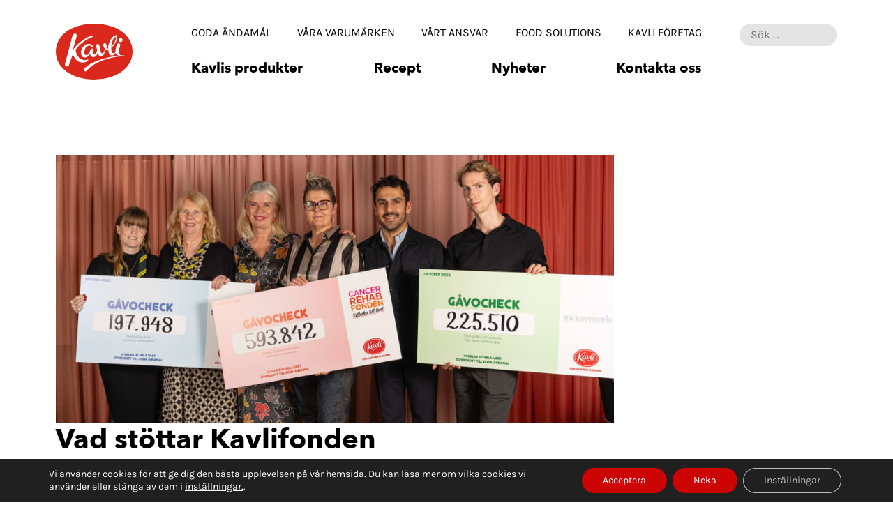

--- FILE ---
content_type: text/html; charset=UTF-8
request_url: https://kavli.se/vad-stottar-kavlifonden/
body_size: 16329
content:
<!doctype html>
<html lang="sv-SE">

<head>
	<meta charset="UTF-8">
	<meta name="viewport" content="width=device-width, initial-scale=1">
	<link rel="profile" href="https://gmpg.org/xfn/11">
	<meta name='robots' content='index, follow, max-image-preview:large, max-snippet:-1, max-video-preview:-1' />

	<!-- This site is optimized with the Yoast SEO plugin v26.7 - https://yoast.com/wordpress/plugins/seo/ -->
	<title>Vad stöttar Kavlifonden - Kavli Sverige</title>
	<link rel="canonical" href="https://kavli.se/vad-stottar-kavlifonden/" />
	<meta property="og:locale" content="sv_SE" />
	<meta property="og:type" content="article" />
	<meta property="og:title" content="Vad stöttar Kavlifonden - Kavli Sverige" />
	<meta property="og:description" content="Välgörenhet är inte en del av vår verksamhet. Det är själva grunden för den. Kavlikoncernen ägs nämligen av den ideella stiftelsen Kavlifonden, vars syfte är att förvalta och dela ut koncernens överskott till välgörande ändamål. Varje år ger vi stora bidrag till forskning och humanitära projekt i Sverige och hela världen. Det finns inga privata [&hellip;]" />
	<meta property="og:url" content="https://kavli.se/vad-stottar-kavlifonden/" />
	<meta property="og:site_name" content="Kavli Sverige" />
	<meta property="article:publisher" content="https://www.facebook.com/KavliSE" />
	<meta property="article:published_time" content="2023-12-13T08:10:30+00:00" />
	<meta property="article:modified_time" content="2024-01-04T10:36:58+00:00" />
	<meta property="og:image" content="https://kavli.se/wp-content/uploads/2023/12/RIO02485_jpg_hiybxf4nmp.jpg" />
	<meta property="og:image:width" content="945" />
	<meta property="og:image:height" content="455" />
	<meta property="og:image:type" content="image/jpeg" />
	<meta name="author" content="Sara Söderström" />
	<meta name="twitter:card" content="summary_large_image" />
	<meta name="twitter:label1" content="Skriven av" />
	<meta name="twitter:data1" content="Sara Söderström" />
	<meta name="twitter:label2" content="Beräknad lästid" />
	<meta name="twitter:data2" content="2 minuter" />
	<script type="application/ld+json" class="yoast-schema-graph">{"@context":"https://schema.org","@graph":[{"@type":"Article","@id":"https://kavli.se/vad-stottar-kavlifonden/#article","isPartOf":{"@id":"https://kavli.se/vad-stottar-kavlifonden/"},"author":{"name":"Sara Söderström","@id":"https://kavli.se/#/schema/person/6aba01b63f80602542722d3014862745"},"headline":"Vad stöttar Kavlifonden","datePublished":"2023-12-13T08:10:30+00:00","dateModified":"2024-01-04T10:36:58+00:00","mainEntityOfPage":{"@id":"https://kavli.se/vad-stottar-kavlifonden/"},"wordCount":444,"publisher":{"@id":"https://kavli.se/#organization"},"image":{"@id":"https://kavli.se/vad-stottar-kavlifonden/#primaryimage"},"thumbnailUrl":"https://kavli.se/wp-content/uploads/2023/12/RIO02485_jpg_hiybxf4nmp.jpg","inLanguage":"sv-SE"},{"@type":"WebPage","@id":"https://kavli.se/vad-stottar-kavlifonden/","url":"https://kavli.se/vad-stottar-kavlifonden/","name":"Vad stöttar Kavlifonden - Kavli Sverige","isPartOf":{"@id":"https://kavli.se/#website"},"primaryImageOfPage":{"@id":"https://kavli.se/vad-stottar-kavlifonden/#primaryimage"},"image":{"@id":"https://kavli.se/vad-stottar-kavlifonden/#primaryimage"},"thumbnailUrl":"https://kavli.se/wp-content/uploads/2023/12/RIO02485_jpg_hiybxf4nmp.jpg","datePublished":"2023-12-13T08:10:30+00:00","dateModified":"2024-01-04T10:36:58+00:00","breadcrumb":{"@id":"https://kavli.se/vad-stottar-kavlifonden/#breadcrumb"},"inLanguage":"sv-SE","potentialAction":[{"@type":"ReadAction","target":["https://kavli.se/vad-stottar-kavlifonden/"]}]},{"@type":"ImageObject","inLanguage":"sv-SE","@id":"https://kavli.se/vad-stottar-kavlifonden/#primaryimage","url":"https://kavli.se/wp-content/uploads/2023/12/RIO02485_jpg_hiybxf4nmp.jpg","contentUrl":"https://kavli.se/wp-content/uploads/2023/12/RIO02485_jpg_hiybxf4nmp.jpg","width":945,"height":455},{"@type":"BreadcrumbList","@id":"https://kavli.se/vad-stottar-kavlifonden/#breadcrumb","itemListElement":[{"@type":"ListItem","position":1,"name":"Hem","item":"https://kavli.se/"},{"@type":"ListItem","position":2,"name":"Vad stöttar Kavlifonden"}]},{"@type":"WebSite","@id":"https://kavli.se/#website","url":"https://kavli.se/","name":"Kavli Sverige","description":"Gör världen mjukare","publisher":{"@id":"https://kavli.se/#organization"},"potentialAction":[{"@type":"SearchAction","target":{"@type":"EntryPoint","urlTemplate":"https://kavli.se/?s={search_term_string}"},"query-input":{"@type":"PropertyValueSpecification","valueRequired":true,"valueName":"search_term_string"}}],"inLanguage":"sv-SE"},{"@type":"Organization","@id":"https://kavli.se/#organization","name":"Kavli Sverige","url":"https://kavli.se/","logo":{"@type":"ImageObject","inLanguage":"sv-SE","@id":"https://kavli.se/#/schema/logo/image/","url":"https://kavli.se/wp-content/uploads/2023/09/Kavli-logotyp-1.svg","contentUrl":"https://kavli.se/wp-content/uploads/2023/09/Kavli-logotyp-1.svg","width":311,"height":227,"caption":"Kavli Sverige"},"image":{"@id":"https://kavli.se/#/schema/logo/image/"},"sameAs":["https://www.facebook.com/KavliSE","https://www.instagram.com/kavli_sverige/"]},{"@type":"Person","@id":"https://kavli.se/#/schema/person/6aba01b63f80602542722d3014862745","name":"Sara Söderström","image":{"@type":"ImageObject","inLanguage":"sv-SE","@id":"https://kavli.se/#/schema/person/image/","url":"https://secure.gravatar.com/avatar/7b8102ed9238ab91b688631380ac1652d232bdab07fbed60018acb7ecd7f85fb?s=96&d=mm&r=g","contentUrl":"https://secure.gravatar.com/avatar/7b8102ed9238ab91b688631380ac1652d232bdab07fbed60018acb7ecd7f85fb?s=96&d=mm&r=g","caption":"Sara Söderström"},"sameAs":["https://www.kavli.se"],"url":"https://kavli.se/author/sara/"}]}</script>
	<!-- / Yoast SEO plugin. -->


<link rel="alternate" type="application/rss+xml" title="Kavli Sverige &raquo; Webbflöde" href="https://kavli.se/feed/" />
<link rel="alternate" title="oEmbed (JSON)" type="application/json+oembed" href="https://kavli.se/wp-json/oembed/1.0/embed?url=https%3A%2F%2Fkavli.se%2Fvad-stottar-kavlifonden%2F" />
<link rel="alternate" title="oEmbed (XML)" type="text/xml+oembed" href="https://kavli.se/wp-json/oembed/1.0/embed?url=https%3A%2F%2Fkavli.se%2Fvad-stottar-kavlifonden%2F&#038;format=xml" />
<style id='wp-img-auto-sizes-contain-inline-css'>
img:is([sizes=auto i],[sizes^="auto," i]){contain-intrinsic-size:3000px 1500px}
/*# sourceURL=wp-img-auto-sizes-contain-inline-css */
</style>

<style id='wp-emoji-styles-inline-css'>

	img.wp-smiley, img.emoji {
		display: inline !important;
		border: none !important;
		box-shadow: none !important;
		height: 1em !important;
		width: 1em !important;
		margin: 0 0.07em !important;
		vertical-align: -0.1em !important;
		background: none !important;
		padding: 0 !important;
	}
/*# sourceURL=wp-emoji-styles-inline-css */
</style>
<style id='global-styles-inline-css'>
:root{--wp--preset--aspect-ratio--square: 1;--wp--preset--aspect-ratio--4-3: 4/3;--wp--preset--aspect-ratio--3-4: 3/4;--wp--preset--aspect-ratio--3-2: 3/2;--wp--preset--aspect-ratio--2-3: 2/3;--wp--preset--aspect-ratio--16-9: 16/9;--wp--preset--aspect-ratio--9-16: 9/16;--wp--preset--color--black: #000000;--wp--preset--color--cyan-bluish-gray: #abb8c3;--wp--preset--color--white: #ffffff;--wp--preset--color--pale-pink: #f78da7;--wp--preset--color--vivid-red: #cf2e2e;--wp--preset--color--luminous-vivid-orange: #ff6900;--wp--preset--color--luminous-vivid-amber: #fcb900;--wp--preset--color--light-green-cyan: #7bdcb5;--wp--preset--color--vivid-green-cyan: #00d084;--wp--preset--color--pale-cyan-blue: #8ed1fc;--wp--preset--color--vivid-cyan-blue: #0693e3;--wp--preset--color--vivid-purple: #9b51e0;--wp--preset--gradient--vivid-cyan-blue-to-vivid-purple: linear-gradient(135deg,rgb(6,147,227) 0%,rgb(155,81,224) 100%);--wp--preset--gradient--light-green-cyan-to-vivid-green-cyan: linear-gradient(135deg,rgb(122,220,180) 0%,rgb(0,208,130) 100%);--wp--preset--gradient--luminous-vivid-amber-to-luminous-vivid-orange: linear-gradient(135deg,rgb(252,185,0) 0%,rgb(255,105,0) 100%);--wp--preset--gradient--luminous-vivid-orange-to-vivid-red: linear-gradient(135deg,rgb(255,105,0) 0%,rgb(207,46,46) 100%);--wp--preset--gradient--very-light-gray-to-cyan-bluish-gray: linear-gradient(135deg,rgb(238,238,238) 0%,rgb(169,184,195) 100%);--wp--preset--gradient--cool-to-warm-spectrum: linear-gradient(135deg,rgb(74,234,220) 0%,rgb(151,120,209) 20%,rgb(207,42,186) 40%,rgb(238,44,130) 60%,rgb(251,105,98) 80%,rgb(254,248,76) 100%);--wp--preset--gradient--blush-light-purple: linear-gradient(135deg,rgb(255,206,236) 0%,rgb(152,150,240) 100%);--wp--preset--gradient--blush-bordeaux: linear-gradient(135deg,rgb(254,205,165) 0%,rgb(254,45,45) 50%,rgb(107,0,62) 100%);--wp--preset--gradient--luminous-dusk: linear-gradient(135deg,rgb(255,203,112) 0%,rgb(199,81,192) 50%,rgb(65,88,208) 100%);--wp--preset--gradient--pale-ocean: linear-gradient(135deg,rgb(255,245,203) 0%,rgb(182,227,212) 50%,rgb(51,167,181) 100%);--wp--preset--gradient--electric-grass: linear-gradient(135deg,rgb(202,248,128) 0%,rgb(113,206,126) 100%);--wp--preset--gradient--midnight: linear-gradient(135deg,rgb(2,3,129) 0%,rgb(40,116,252) 100%);--wp--preset--font-size--small: 13px;--wp--preset--font-size--medium: 20px;--wp--preset--font-size--large: 36px;--wp--preset--font-size--x-large: 42px;--wp--preset--spacing--20: 0.44rem;--wp--preset--spacing--30: 0.67rem;--wp--preset--spacing--40: 1rem;--wp--preset--spacing--50: 1.5rem;--wp--preset--spacing--60: 2.25rem;--wp--preset--spacing--70: 3.38rem;--wp--preset--spacing--80: 5.06rem;--wp--preset--shadow--natural: 6px 6px 9px rgba(0, 0, 0, 0.2);--wp--preset--shadow--deep: 12px 12px 50px rgba(0, 0, 0, 0.4);--wp--preset--shadow--sharp: 6px 6px 0px rgba(0, 0, 0, 0.2);--wp--preset--shadow--outlined: 6px 6px 0px -3px rgb(255, 255, 255), 6px 6px rgb(0, 0, 0);--wp--preset--shadow--crisp: 6px 6px 0px rgb(0, 0, 0);}:root { --wp--style--global--content-size: 800px;--wp--style--global--wide-size: 1200px; }:where(body) { margin: 0; }.wp-site-blocks > .alignleft { float: left; margin-right: 2em; }.wp-site-blocks > .alignright { float: right; margin-left: 2em; }.wp-site-blocks > .aligncenter { justify-content: center; margin-left: auto; margin-right: auto; }:where(.wp-site-blocks) > * { margin-block-start: 24px; margin-block-end: 0; }:where(.wp-site-blocks) > :first-child { margin-block-start: 0; }:where(.wp-site-blocks) > :last-child { margin-block-end: 0; }:root { --wp--style--block-gap: 24px; }:root :where(.is-layout-flow) > :first-child{margin-block-start: 0;}:root :where(.is-layout-flow) > :last-child{margin-block-end: 0;}:root :where(.is-layout-flow) > *{margin-block-start: 24px;margin-block-end: 0;}:root :where(.is-layout-constrained) > :first-child{margin-block-start: 0;}:root :where(.is-layout-constrained) > :last-child{margin-block-end: 0;}:root :where(.is-layout-constrained) > *{margin-block-start: 24px;margin-block-end: 0;}:root :where(.is-layout-flex){gap: 24px;}:root :where(.is-layout-grid){gap: 24px;}.is-layout-flow > .alignleft{float: left;margin-inline-start: 0;margin-inline-end: 2em;}.is-layout-flow > .alignright{float: right;margin-inline-start: 2em;margin-inline-end: 0;}.is-layout-flow > .aligncenter{margin-left: auto !important;margin-right: auto !important;}.is-layout-constrained > .alignleft{float: left;margin-inline-start: 0;margin-inline-end: 2em;}.is-layout-constrained > .alignright{float: right;margin-inline-start: 2em;margin-inline-end: 0;}.is-layout-constrained > .aligncenter{margin-left: auto !important;margin-right: auto !important;}.is-layout-constrained > :where(:not(.alignleft):not(.alignright):not(.alignfull)){max-width: var(--wp--style--global--content-size);margin-left: auto !important;margin-right: auto !important;}.is-layout-constrained > .alignwide{max-width: var(--wp--style--global--wide-size);}body .is-layout-flex{display: flex;}.is-layout-flex{flex-wrap: wrap;align-items: center;}.is-layout-flex > :is(*, div){margin: 0;}body .is-layout-grid{display: grid;}.is-layout-grid > :is(*, div){margin: 0;}body{padding-top: 0px;padding-right: 0px;padding-bottom: 0px;padding-left: 0px;}a:where(:not(.wp-element-button)){text-decoration: underline;}:root :where(.wp-element-button, .wp-block-button__link){background-color: #32373c;border-width: 0;color: #fff;font-family: inherit;font-size: inherit;font-style: inherit;font-weight: inherit;letter-spacing: inherit;line-height: inherit;padding-top: calc(0.667em + 2px);padding-right: calc(1.333em + 2px);padding-bottom: calc(0.667em + 2px);padding-left: calc(1.333em + 2px);text-decoration: none;text-transform: inherit;}.has-black-color{color: var(--wp--preset--color--black) !important;}.has-cyan-bluish-gray-color{color: var(--wp--preset--color--cyan-bluish-gray) !important;}.has-white-color{color: var(--wp--preset--color--white) !important;}.has-pale-pink-color{color: var(--wp--preset--color--pale-pink) !important;}.has-vivid-red-color{color: var(--wp--preset--color--vivid-red) !important;}.has-luminous-vivid-orange-color{color: var(--wp--preset--color--luminous-vivid-orange) !important;}.has-luminous-vivid-amber-color{color: var(--wp--preset--color--luminous-vivid-amber) !important;}.has-light-green-cyan-color{color: var(--wp--preset--color--light-green-cyan) !important;}.has-vivid-green-cyan-color{color: var(--wp--preset--color--vivid-green-cyan) !important;}.has-pale-cyan-blue-color{color: var(--wp--preset--color--pale-cyan-blue) !important;}.has-vivid-cyan-blue-color{color: var(--wp--preset--color--vivid-cyan-blue) !important;}.has-vivid-purple-color{color: var(--wp--preset--color--vivid-purple) !important;}.has-black-background-color{background-color: var(--wp--preset--color--black) !important;}.has-cyan-bluish-gray-background-color{background-color: var(--wp--preset--color--cyan-bluish-gray) !important;}.has-white-background-color{background-color: var(--wp--preset--color--white) !important;}.has-pale-pink-background-color{background-color: var(--wp--preset--color--pale-pink) !important;}.has-vivid-red-background-color{background-color: var(--wp--preset--color--vivid-red) !important;}.has-luminous-vivid-orange-background-color{background-color: var(--wp--preset--color--luminous-vivid-orange) !important;}.has-luminous-vivid-amber-background-color{background-color: var(--wp--preset--color--luminous-vivid-amber) !important;}.has-light-green-cyan-background-color{background-color: var(--wp--preset--color--light-green-cyan) !important;}.has-vivid-green-cyan-background-color{background-color: var(--wp--preset--color--vivid-green-cyan) !important;}.has-pale-cyan-blue-background-color{background-color: var(--wp--preset--color--pale-cyan-blue) !important;}.has-vivid-cyan-blue-background-color{background-color: var(--wp--preset--color--vivid-cyan-blue) !important;}.has-vivid-purple-background-color{background-color: var(--wp--preset--color--vivid-purple) !important;}.has-black-border-color{border-color: var(--wp--preset--color--black) !important;}.has-cyan-bluish-gray-border-color{border-color: var(--wp--preset--color--cyan-bluish-gray) !important;}.has-white-border-color{border-color: var(--wp--preset--color--white) !important;}.has-pale-pink-border-color{border-color: var(--wp--preset--color--pale-pink) !important;}.has-vivid-red-border-color{border-color: var(--wp--preset--color--vivid-red) !important;}.has-luminous-vivid-orange-border-color{border-color: var(--wp--preset--color--luminous-vivid-orange) !important;}.has-luminous-vivid-amber-border-color{border-color: var(--wp--preset--color--luminous-vivid-amber) !important;}.has-light-green-cyan-border-color{border-color: var(--wp--preset--color--light-green-cyan) !important;}.has-vivid-green-cyan-border-color{border-color: var(--wp--preset--color--vivid-green-cyan) !important;}.has-pale-cyan-blue-border-color{border-color: var(--wp--preset--color--pale-cyan-blue) !important;}.has-vivid-cyan-blue-border-color{border-color: var(--wp--preset--color--vivid-cyan-blue) !important;}.has-vivid-purple-border-color{border-color: var(--wp--preset--color--vivid-purple) !important;}.has-vivid-cyan-blue-to-vivid-purple-gradient-background{background: var(--wp--preset--gradient--vivid-cyan-blue-to-vivid-purple) !important;}.has-light-green-cyan-to-vivid-green-cyan-gradient-background{background: var(--wp--preset--gradient--light-green-cyan-to-vivid-green-cyan) !important;}.has-luminous-vivid-amber-to-luminous-vivid-orange-gradient-background{background: var(--wp--preset--gradient--luminous-vivid-amber-to-luminous-vivid-orange) !important;}.has-luminous-vivid-orange-to-vivid-red-gradient-background{background: var(--wp--preset--gradient--luminous-vivid-orange-to-vivid-red) !important;}.has-very-light-gray-to-cyan-bluish-gray-gradient-background{background: var(--wp--preset--gradient--very-light-gray-to-cyan-bluish-gray) !important;}.has-cool-to-warm-spectrum-gradient-background{background: var(--wp--preset--gradient--cool-to-warm-spectrum) !important;}.has-blush-light-purple-gradient-background{background: var(--wp--preset--gradient--blush-light-purple) !important;}.has-blush-bordeaux-gradient-background{background: var(--wp--preset--gradient--blush-bordeaux) !important;}.has-luminous-dusk-gradient-background{background: var(--wp--preset--gradient--luminous-dusk) !important;}.has-pale-ocean-gradient-background{background: var(--wp--preset--gradient--pale-ocean) !important;}.has-electric-grass-gradient-background{background: var(--wp--preset--gradient--electric-grass) !important;}.has-midnight-gradient-background{background: var(--wp--preset--gradient--midnight) !important;}.has-small-font-size{font-size: var(--wp--preset--font-size--small) !important;}.has-medium-font-size{font-size: var(--wp--preset--font-size--medium) !important;}.has-large-font-size{font-size: var(--wp--preset--font-size--large) !important;}.has-x-large-font-size{font-size: var(--wp--preset--font-size--x-large) !important;}
:root :where(.wp-block-pullquote){font-size: 1.5em;line-height: 1.6;}
/*# sourceURL=global-styles-inline-css */
</style>
<link rel='stylesheet' id='main-css' href='https://kavli.se/wp-content/themes/kavli/styles/main.css?ver=16.9.1' media='all' />
<link rel='stylesheet' id='hello-elementor-css' href='https://kavli.se/wp-content/themes/hello-elementor/assets/css/reset.css?ver=3.4.5' media='all' />
<link rel='stylesheet' id='hello-elementor-theme-style-css' href='https://kavli.se/wp-content/themes/hello-elementor/assets/css/theme.css?ver=3.4.5' media='all' />
<link rel='stylesheet' id='hello-elementor-header-footer-css' href='https://kavli.se/wp-content/themes/hello-elementor/assets/css/header-footer.css?ver=3.4.5' media='all' />
<link rel='stylesheet' id='elementor-frontend-css' href='https://kavli.se/wp-content/plugins/elementor/assets/css/frontend.min.css?ver=3.34.1' media='all' />
<link rel='stylesheet' id='elementor-post-6-css' href='https://kavli.se/wp-content/uploads/elementor/css/post-6.css?ver=1768223636' media='all' />
<link rel='stylesheet' id='widget-image-css' href='https://kavli.se/wp-content/plugins/elementor/assets/css/widget-image.min.css?ver=3.34.1' media='all' />
<link rel='stylesheet' id='widget-mega-menu-css' href='https://kavli.se/wp-content/plugins/elementor-pro/assets/css/widget-mega-menu.min.css?ver=3.34.0' media='all' />
<link rel='stylesheet' id='widget-search-form-css' href='https://kavli.se/wp-content/plugins/elementor-pro/assets/css/widget-search-form.min.css?ver=3.34.0' media='all' />
<link rel='stylesheet' id='elementor-icons-shared-0-css' href='https://kavli.se/wp-content/plugins/elementor/assets/lib/font-awesome/css/fontawesome.min.css?ver=5.15.3' media='all' />
<link rel='stylesheet' id='elementor-icons-fa-solid-css' href='https://kavli.se/wp-content/plugins/elementor/assets/lib/font-awesome/css/solid.min.css?ver=5.15.3' media='all' />
<link rel='stylesheet' id='widget-nav-menu-css' href='https://kavli.se/wp-content/plugins/elementor-pro/assets/css/widget-nav-menu.min.css?ver=3.34.0' media='all' />
<link rel='stylesheet' id='e-animation-tada-css' href='https://kavli.se/wp-content/plugins/elementor/assets/lib/animations/styles/tada.min.css?ver=3.34.1' media='all' />
<link rel='stylesheet' id='widget-social-icons-css' href='https://kavli.se/wp-content/plugins/elementor/assets/css/widget-social-icons.min.css?ver=3.34.1' media='all' />
<link rel='stylesheet' id='e-apple-webkit-css' href='https://kavli.se/wp-content/plugins/elementor/assets/css/conditionals/apple-webkit.min.css?ver=3.34.1' media='all' />
<link rel='stylesheet' id='elementor-icons-css' href='https://kavli.se/wp-content/plugins/elementor/assets/lib/eicons/css/elementor-icons.min.css?ver=5.45.0' media='all' />
<link rel='stylesheet' id='widget-heading-css' href='https://kavli.se/wp-content/plugins/elementor/assets/css/widget-heading.min.css?ver=3.34.1' media='all' />
<link rel='stylesheet' id='widget-blockquote-css' href='https://kavli.se/wp-content/plugins/elementor-pro/assets/css/widget-blockquote.min.css?ver=3.34.0' media='all' />
<link rel='stylesheet' id='elementor-icons-fa-brands-css' href='https://kavli.se/wp-content/plugins/elementor/assets/lib/font-awesome/css/brands.min.css?ver=5.15.3' media='all' />
<link rel='stylesheet' id='elementor-post-1423-css' href='https://kavli.se/wp-content/uploads/elementor/css/post-1423.css?ver=1768226221' media='all' />
<link rel='stylesheet' id='elementor-post-21-css' href='https://kavli.se/wp-content/uploads/elementor/css/post-21.css?ver=1768223636' media='all' />
<link rel='stylesheet' id='elementor-post-24-css' href='https://kavli.se/wp-content/uploads/elementor/css/post-24.css?ver=1768223637' media='all' />
<link rel='stylesheet' id='moove_gdpr_frontend-css' href='https://kavli.se/wp-content/plugins/gdpr-cookie-compliance/dist/styles/gdpr-main-nf.css?ver=5.0.9' media='all' />
<style id='moove_gdpr_frontend-inline-css'>
				#moove_gdpr_cookie_modal .moove-gdpr-modal-content .moove-gdpr-tab-main h3.tab-title, 
				#moove_gdpr_cookie_modal .moove-gdpr-modal-content .moove-gdpr-tab-main span.tab-title,
				#moove_gdpr_cookie_modal .moove-gdpr-modal-content .moove-gdpr-modal-left-content #moove-gdpr-menu li a, 
				#moove_gdpr_cookie_modal .moove-gdpr-modal-content .moove-gdpr-modal-left-content #moove-gdpr-menu li button,
				#moove_gdpr_cookie_modal .moove-gdpr-modal-content .moove-gdpr-modal-left-content .moove-gdpr-branding-cnt a,
				#moove_gdpr_cookie_modal .moove-gdpr-modal-content .moove-gdpr-modal-footer-content .moove-gdpr-button-holder a.mgbutton, 
				#moove_gdpr_cookie_modal .moove-gdpr-modal-content .moove-gdpr-modal-footer-content .moove-gdpr-button-holder button.mgbutton,
				#moove_gdpr_cookie_modal .cookie-switch .cookie-slider:after, 
				#moove_gdpr_cookie_modal .cookie-switch .slider:after, 
				#moove_gdpr_cookie_modal .switch .cookie-slider:after, 
				#moove_gdpr_cookie_modal .switch .slider:after,
				#moove_gdpr_cookie_info_bar .moove-gdpr-info-bar-container .moove-gdpr-info-bar-content p, 
				#moove_gdpr_cookie_info_bar .moove-gdpr-info-bar-container .moove-gdpr-info-bar-content p a,
				#moove_gdpr_cookie_info_bar .moove-gdpr-info-bar-container .moove-gdpr-info-bar-content a.mgbutton, 
				#moove_gdpr_cookie_info_bar .moove-gdpr-info-bar-container .moove-gdpr-info-bar-content button.mgbutton,
				#moove_gdpr_cookie_modal .moove-gdpr-modal-content .moove-gdpr-tab-main .moove-gdpr-tab-main-content h1, 
				#moove_gdpr_cookie_modal .moove-gdpr-modal-content .moove-gdpr-tab-main .moove-gdpr-tab-main-content h2, 
				#moove_gdpr_cookie_modal .moove-gdpr-modal-content .moove-gdpr-tab-main .moove-gdpr-tab-main-content h3, 
				#moove_gdpr_cookie_modal .moove-gdpr-modal-content .moove-gdpr-tab-main .moove-gdpr-tab-main-content h4, 
				#moove_gdpr_cookie_modal .moove-gdpr-modal-content .moove-gdpr-tab-main .moove-gdpr-tab-main-content h5, 
				#moove_gdpr_cookie_modal .moove-gdpr-modal-content .moove-gdpr-tab-main .moove-gdpr-tab-main-content h6,
				#moove_gdpr_cookie_modal .moove-gdpr-modal-content.moove_gdpr_modal_theme_v2 .moove-gdpr-modal-title .tab-title,
				#moove_gdpr_cookie_modal .moove-gdpr-modal-content.moove_gdpr_modal_theme_v2 .moove-gdpr-tab-main h3.tab-title, 
				#moove_gdpr_cookie_modal .moove-gdpr-modal-content.moove_gdpr_modal_theme_v2 .moove-gdpr-tab-main span.tab-title,
				#moove_gdpr_cookie_modal .moove-gdpr-modal-content.moove_gdpr_modal_theme_v2 .moove-gdpr-branding-cnt a {
					font-weight: inherit				}
			#moove_gdpr_cookie_modal,#moove_gdpr_cookie_info_bar,.gdpr_cookie_settings_shortcode_content{font-family:inherit}#moove_gdpr_save_popup_settings_button{background-color:#373737;color:#fff}#moove_gdpr_save_popup_settings_button:hover{background-color:#000}#moove_gdpr_cookie_info_bar .moove-gdpr-info-bar-container .moove-gdpr-info-bar-content a.mgbutton,#moove_gdpr_cookie_info_bar .moove-gdpr-info-bar-container .moove-gdpr-info-bar-content button.mgbutton{background-color:#cc0404}#moove_gdpr_cookie_modal .moove-gdpr-modal-content .moove-gdpr-modal-footer-content .moove-gdpr-button-holder a.mgbutton,#moove_gdpr_cookie_modal .moove-gdpr-modal-content .moove-gdpr-modal-footer-content .moove-gdpr-button-holder button.mgbutton,.gdpr_cookie_settings_shortcode_content .gdpr-shr-button.button-green{background-color:#cc0404;border-color:#cc0404}#moove_gdpr_cookie_modal .moove-gdpr-modal-content .moove-gdpr-modal-footer-content .moove-gdpr-button-holder a.mgbutton:hover,#moove_gdpr_cookie_modal .moove-gdpr-modal-content .moove-gdpr-modal-footer-content .moove-gdpr-button-holder button.mgbutton:hover,.gdpr_cookie_settings_shortcode_content .gdpr-shr-button.button-green:hover{background-color:#fff;color:#cc0404}#moove_gdpr_cookie_modal .moove-gdpr-modal-content .moove-gdpr-modal-close i,#moove_gdpr_cookie_modal .moove-gdpr-modal-content .moove-gdpr-modal-close span.gdpr-icon{background-color:#cc0404;border:1px solid #cc0404}#moove_gdpr_cookie_info_bar span.moove-gdpr-infobar-allow-all.focus-g,#moove_gdpr_cookie_info_bar span.moove-gdpr-infobar-allow-all:focus,#moove_gdpr_cookie_info_bar button.moove-gdpr-infobar-allow-all.focus-g,#moove_gdpr_cookie_info_bar button.moove-gdpr-infobar-allow-all:focus,#moove_gdpr_cookie_info_bar span.moove-gdpr-infobar-reject-btn.focus-g,#moove_gdpr_cookie_info_bar span.moove-gdpr-infobar-reject-btn:focus,#moove_gdpr_cookie_info_bar button.moove-gdpr-infobar-reject-btn.focus-g,#moove_gdpr_cookie_info_bar button.moove-gdpr-infobar-reject-btn:focus,#moove_gdpr_cookie_info_bar span.change-settings-button.focus-g,#moove_gdpr_cookie_info_bar span.change-settings-button:focus,#moove_gdpr_cookie_info_bar button.change-settings-button.focus-g,#moove_gdpr_cookie_info_bar button.change-settings-button:focus{-webkit-box-shadow:0 0 1px 3px #cc0404;-moz-box-shadow:0 0 1px 3px #cc0404;box-shadow:0 0 1px 3px #cc0404}#moove_gdpr_cookie_modal .moove-gdpr-modal-content .moove-gdpr-modal-close i:hover,#moove_gdpr_cookie_modal .moove-gdpr-modal-content .moove-gdpr-modal-close span.gdpr-icon:hover,#moove_gdpr_cookie_info_bar span[data-href]>u.change-settings-button{color:#cc0404}#moove_gdpr_cookie_modal .moove-gdpr-modal-content .moove-gdpr-modal-left-content #moove-gdpr-menu li.menu-item-selected a span.gdpr-icon,#moove_gdpr_cookie_modal .moove-gdpr-modal-content .moove-gdpr-modal-left-content #moove-gdpr-menu li.menu-item-selected button span.gdpr-icon{color:inherit}#moove_gdpr_cookie_modal .moove-gdpr-modal-content .moove-gdpr-modal-left-content #moove-gdpr-menu li a span.gdpr-icon,#moove_gdpr_cookie_modal .moove-gdpr-modal-content .moove-gdpr-modal-left-content #moove-gdpr-menu li button span.gdpr-icon{color:inherit}#moove_gdpr_cookie_modal .gdpr-acc-link{line-height:0;font-size:0;color:transparent;position:absolute}#moove_gdpr_cookie_modal .moove-gdpr-modal-content .moove-gdpr-modal-close:hover i,#moove_gdpr_cookie_modal .moove-gdpr-modal-content .moove-gdpr-modal-left-content #moove-gdpr-menu li a,#moove_gdpr_cookie_modal .moove-gdpr-modal-content .moove-gdpr-modal-left-content #moove-gdpr-menu li button,#moove_gdpr_cookie_modal .moove-gdpr-modal-content .moove-gdpr-modal-left-content #moove-gdpr-menu li button i,#moove_gdpr_cookie_modal .moove-gdpr-modal-content .moove-gdpr-modal-left-content #moove-gdpr-menu li a i,#moove_gdpr_cookie_modal .moove-gdpr-modal-content .moove-gdpr-tab-main .moove-gdpr-tab-main-content a:hover,#moove_gdpr_cookie_info_bar.moove-gdpr-dark-scheme .moove-gdpr-info-bar-container .moove-gdpr-info-bar-content a.mgbutton:hover,#moove_gdpr_cookie_info_bar.moove-gdpr-dark-scheme .moove-gdpr-info-bar-container .moove-gdpr-info-bar-content button.mgbutton:hover,#moove_gdpr_cookie_info_bar.moove-gdpr-dark-scheme .moove-gdpr-info-bar-container .moove-gdpr-info-bar-content a:hover,#moove_gdpr_cookie_info_bar.moove-gdpr-dark-scheme .moove-gdpr-info-bar-container .moove-gdpr-info-bar-content button:hover,#moove_gdpr_cookie_info_bar.moove-gdpr-dark-scheme .moove-gdpr-info-bar-container .moove-gdpr-info-bar-content span.change-settings-button:hover,#moove_gdpr_cookie_info_bar.moove-gdpr-dark-scheme .moove-gdpr-info-bar-container .moove-gdpr-info-bar-content button.change-settings-button:hover,#moove_gdpr_cookie_info_bar.moove-gdpr-dark-scheme .moove-gdpr-info-bar-container .moove-gdpr-info-bar-content u.change-settings-button:hover,#moove_gdpr_cookie_info_bar span[data-href]>u.change-settings-button,#moove_gdpr_cookie_info_bar.moove-gdpr-dark-scheme .moove-gdpr-info-bar-container .moove-gdpr-info-bar-content a.mgbutton.focus-g,#moove_gdpr_cookie_info_bar.moove-gdpr-dark-scheme .moove-gdpr-info-bar-container .moove-gdpr-info-bar-content button.mgbutton.focus-g,#moove_gdpr_cookie_info_bar.moove-gdpr-dark-scheme .moove-gdpr-info-bar-container .moove-gdpr-info-bar-content a.focus-g,#moove_gdpr_cookie_info_bar.moove-gdpr-dark-scheme .moove-gdpr-info-bar-container .moove-gdpr-info-bar-content button.focus-g,#moove_gdpr_cookie_info_bar.moove-gdpr-dark-scheme .moove-gdpr-info-bar-container .moove-gdpr-info-bar-content a.mgbutton:focus,#moove_gdpr_cookie_info_bar.moove-gdpr-dark-scheme .moove-gdpr-info-bar-container .moove-gdpr-info-bar-content button.mgbutton:focus,#moove_gdpr_cookie_info_bar.moove-gdpr-dark-scheme .moove-gdpr-info-bar-container .moove-gdpr-info-bar-content a:focus,#moove_gdpr_cookie_info_bar.moove-gdpr-dark-scheme .moove-gdpr-info-bar-container .moove-gdpr-info-bar-content button:focus,#moove_gdpr_cookie_info_bar.moove-gdpr-dark-scheme .moove-gdpr-info-bar-container .moove-gdpr-info-bar-content span.change-settings-button.focus-g,span.change-settings-button:focus,button.change-settings-button.focus-g,button.change-settings-button:focus,#moove_gdpr_cookie_info_bar.moove-gdpr-dark-scheme .moove-gdpr-info-bar-container .moove-gdpr-info-bar-content u.change-settings-button.focus-g,#moove_gdpr_cookie_info_bar.moove-gdpr-dark-scheme .moove-gdpr-info-bar-container .moove-gdpr-info-bar-content u.change-settings-button:focus{color:#cc0404}#moove_gdpr_cookie_modal .moove-gdpr-branding.focus-g span,#moove_gdpr_cookie_modal .moove-gdpr-modal-content .moove-gdpr-tab-main a.focus-g,#moove_gdpr_cookie_modal .moove-gdpr-modal-content .moove-gdpr-tab-main .gdpr-cd-details-toggle.focus-g{color:#cc0404}#moove_gdpr_cookie_modal.gdpr_lightbox-hide{display:none}
/*# sourceURL=moove_gdpr_frontend-inline-css */
</style>
<link rel='stylesheet' id='elementor-gf-local-karla-css' href='https://kavli.se/wp-content/uploads/elementor/google-fonts/css/karla.css?ver=1742911766' media='all' />
<script src="https://kavli.se/wp-includes/js/jquery/jquery.min.js?ver=3.7.1" id="jquery-core-js"></script>
<script src="https://kavli.se/wp-includes/js/jquery/jquery-migrate.min.js?ver=3.4.1" id="jquery-migrate-js"></script>
<link rel="https://api.w.org/" href="https://kavli.se/wp-json/" /><link rel="alternate" title="JSON" type="application/json" href="https://kavli.se/wp-json/wp/v2/posts/1423" /><link rel="EditURI" type="application/rsd+xml" title="RSD" href="https://kavli.se/xmlrpc.php?rsd" />
<link rel='shortlink' href='https://kavli.se/?p=1423' />
<meta name="generator" content="Elementor 3.34.1; features: additional_custom_breakpoints; settings: css_print_method-external, google_font-enabled, font_display-swap">
			<style>
				.e-con.e-parent:nth-of-type(n+4):not(.e-lazyloaded):not(.e-no-lazyload),
				.e-con.e-parent:nth-of-type(n+4):not(.e-lazyloaded):not(.e-no-lazyload) * {
					background-image: none !important;
				}
				@media screen and (max-height: 1024px) {
					.e-con.e-parent:nth-of-type(n+3):not(.e-lazyloaded):not(.e-no-lazyload),
					.e-con.e-parent:nth-of-type(n+3):not(.e-lazyloaded):not(.e-no-lazyload) * {
						background-image: none !important;
					}
				}
				@media screen and (max-height: 640px) {
					.e-con.e-parent:nth-of-type(n+2):not(.e-lazyloaded):not(.e-no-lazyload),
					.e-con.e-parent:nth-of-type(n+2):not(.e-lazyloaded):not(.e-no-lazyload) * {
						background-image: none !important;
					}
				}
			</style>
			<link rel="icon" href="https://kavli.se/wp-content/uploads/2023/09/Kavli-logotyp-1.svg" sizes="32x32" />
<link rel="icon" href="https://kavli.se/wp-content/uploads/2023/09/Kavli-logotyp-1.svg" sizes="192x192" />
<link rel="apple-touch-icon" href="https://kavli.se/wp-content/uploads/2023/09/Kavli-logotyp-1.svg" />
<meta name="msapplication-TileImage" content="https://kavli.se/wp-content/uploads/2023/09/Kavli-logotyp-1.svg" />
</head>

<body class="wp-singular post-template-default single single-post postid-1423 single-format-standard wp-custom-logo wp-embed-responsive wp-theme-hello-elementor wp-child-theme-kavli hello-elementor-default elementor-default elementor-kit-6 elementor-page elementor-page-1423">

	
			<a class="skip-link screen-reader-text" href="#content">Hoppa till innehåll</a>
	
	<div class="ghost-element">
	<header class="navigation container-wrapper">
		<div class="container">
			<div class="column">
				<div class="grid">
					<input type="checkbox" id="navbar-toggle" class="navbar-toggle">
					<div class="logo">
						<a href="https://kavli.se">
							<a href="https://kavli.se/" class="custom-logo-link" rel="home"><img width="311" height="227" src="https://kavli.se/wp-content/uploads/2023/09/Kavli-logotyp-1.svg" class="custom-logo" alt="Kavli Sverige" decoding="async" /></a>						</a>
					</div>
					<div class="menu-container">
						<div class="first-row">
							<div class="menu-huvudmeny-rad-1-container"><ul id="menu-huvudmeny-rad-1" class="menu"><li id="menu-item-907" class="menu-item menu-item-type-custom menu-item-object-custom menu-item-has-children menu-item-907"><a href="#">Goda Ändamål</a>
<ul class="sub-menu">
	<li id="menu-item-908" class="menu-item menu-item-type-post_type menu-item-object-page menu-item-908"><a href="https://kavli.se/kavlifonden/">Kavlifonden</a></li>
</ul>
</li>
<li id="menu-item-387" class="menu-item menu-item-type-post_type menu-item-object-page menu-item-has-children menu-item-387"><a href="https://kavli.se/varumarken/">Våra varumärken</a>
<ul class="sub-menu">
	<li id="menu-item-4008" class="menu-item-4008"><a href="https://kavli.se/varumarken/kavli/">Kavli</a></li>
	<li id="menu-item-4009" class="menu-item-4009"><a href="https://kavli.se/varumarken/bollnasfil/">Bollnäsfil</a></li>
	<li id="menu-item-4010" class="menu-item-4010"><a href="https://kavli.se/varumarken/barry/">Bärry</a></li>
	<li id="menu-item-4011" class="menu-item-4011"><a href="https://kavli.se/varumarken/druvan/">Druvan</a></li>
	<li id="menu-item-4012" class="menu-item-4012"><a href="https://kavli.se/varumarken/eriks-saser/">Eriks såser</a></li>
	<li id="menu-item-4013" class="menu-item-4013"><a href="https://kavli.se/varumarken/johnnys/">Johnny&#8217;s</a></li>
	<li id="menu-item-4014" class="menu-item-4014"><a href="https://kavli.se/varumarken/graveleij/">Graveleij</a></li>
	<li id="menu-item-4015" class="menu-item-4015"><a href="https://kavli.se/varumarken/hultbergs/">Hultbergs</a></li>
	<li id="menu-item-4016" class="menu-item-4016"><a href="https://kavli.se/varumarken/lyckans-ost/">Lyckans ost</a></li>
	<li id="menu-item-4017" class="menu-item-4017"><a href="https://kavli.se/varumarken/max/">MAX</a></li>
	<li id="menu-item-4018" class="menu-item-4018"><a href="https://kavli.se/varumarken/perstorp-attika/">Perstorp ättika</a></li>
	<li id="menu-item-4019" class="menu-item-4019"><a href="https://kavli.se/varumarken/vasterviks-senap/">Västerviks senap</a></li>
</ul>
</li>
<li id="menu-item-1675" class="menu-item menu-item-type-custom menu-item-object-custom menu-item-has-children menu-item-1675"><a href="#">Vårt ansvar</a>
<ul class="sub-menu">
	<li id="menu-item-396" class="menu-item menu-item-type-post_type menu-item-object-page menu-item-396"><a href="https://kavli.se/vart-ansvar/">Hållbarhet</a></li>
	<li id="menu-item-1303" class="menu-item menu-item-type-post_type menu-item-object-page menu-item-1303"><a href="https://kavli.se/policys/">Policys</a></li>
	<li id="menu-item-1239" class="menu-item menu-item-type-post_type menu-item-object-page menu-item-1239"><a href="https://kavli.se/vara-certifikat/">Våra certifikat</a></li>
</ul>
</li>
<li id="menu-item-1758" class="menu-item menu-item-type-custom menu-item-object-custom menu-item-1758"><a target="_blank" href="https://kavlifoodsolutions.se/">Food Solutions</a></li>
<li id="menu-item-905" class="menu-item menu-item-type-custom menu-item-object-custom menu-item-has-children menu-item-905"><a href="#">Kavli Företag</a>
<ul class="sub-menu">
	<li id="menu-item-386" class="menu-item menu-item-type-post_type menu-item-object-page menu-item-386"><a href="https://kavli.se/historia/">Historia</a></li>
	<li id="menu-item-3773" class="menu-item menu-item-type-post_type menu-item-object-page menu-item-3773"><a href="https://kavli.se/kavli-100-ar/">Mjukostmuseum</a></li>
	<li id="menu-item-1284" class="menu-item menu-item-type-custom menu-item-object-custom menu-item-1284"><a target="_blank" href="https://careers.kavli.se/">Jobba på Kavli</a></li>
	<li id="menu-item-1695" class="menu-item menu-item-type-post_type menu-item-object-page menu-item-1695"><a href="https://kavli.se/ledningsgrupp/">Ledningsgrupp</a></li>
	<li id="menu-item-4007" class="menu-item menu-item-type-custom menu-item-object-custom menu-item-4007"><a href="https://www.mynewsdesk.com/se/kavli">Nyheter &#038; Press</a></li>
</ul>
</li>
</ul></div>						</div>
						<hr>
						<div class="second-row">
							<div class="menu-huvudmeny-rad-2-container"><ul id="menu-huvudmeny-rad-2" class="menu"><li id="menu-item-1691" class="menu-item menu-item-type-custom menu-item-object-custom menu-item-has-children menu-item-1691"><a href="#">Kavlis produkter</a>
<ul class="sub-menu">
	<li id="menu-item-1693" class="menu-item-1693"><a href="https://kavli.se/kategorier/mjukost/">Mjukost</a></li>
	<li id="menu-item-1694" class="menu-item-1694"><a href="https://kavli.se/kategorier/cheddardipp/">Cheddar Dipp</a></li>
	<li class="menu-item-1695"><a href="https://kavli.se/kategorier/hamburgare/">Till burgaren</a></li>
	<li id="menu-item-1696" class="menu-item-1696"><a href="https://kavli.se/kategorier/majonnas/">Majonnäs</a></li>
	<li id="menu-item-1697" class="menu-item-1697"><a href="https://kavli.se/kategorier/senap/">Senap</a></li>
	<li id="menu-item-1698" class="menu-item-1698"><a href="https://kavli.se/kategorier/mejeri/">Mejeri</a></li>
	<li id="menu-item-1699" class="menu-item-1699"><a href="https://kavli.se/kategorier/saser/">Såser</a></li>
	<li id="menu-item-1700" class="menu-item-1700"><a href="https://kavli.se/kategorier/attika/">Ättika, vinäger, inlagda grönsaker &amp; gryner</a></li>
</ul>
</li>
<li id="menu-item-1692" class="menu-item menu-item-type-custom menu-item-object-custom menu-item-1692"><a href="/recept">Recept</a></li>
<li id="menu-item-1690" class="menu-item menu-item-type-post_type menu-item-object-page menu-item-1690"><a href="https://kavli.se/nyheter/">Nyheter</a></li>
<li id="menu-item-1689" class="menu-item menu-item-type-post_type menu-item-object-page menu-item-1689"><a href="https://kavli.se/kontakta-oss/">Kontakta oss</a></li>
</ul></div>						</div>
						<div class="mobile-search">
							<form role="search" method="get" class="search-form" action="https://kavli.se/">
				<label>
					<span class="screen-reader-text">Sök efter:</span>
					<input type="search" class="search-field" placeholder="Sök …" value="" name="s" />
				</label>
				<input type="submit" class="search-submit" value="Sök" />
			</form>						</div>
					</div>
					<div class="search">
						<form role="search" method="get" class="search-form" action="https://kavli.se/">
				<label>
					<span class="screen-reader-text">Sök efter:</span>
					<input type="search" class="search-field" placeholder="Sök …" value="" name="s" />
				</label>
				<input type="submit" class="search-submit" value="Sök" />
			</form>					</div>
					<div class="toggle">
						<div class="toggle-wrapper">
							<label for="navbar-toggle" id="nav-icon" class="toggle-label">
								<span></span>
								<span></span>
								<span></span>
								<span></span>
							</label>
						</div>
					</div>
				</div>
			</div>
		</div>
	</header>
</div>
<main id="content">
			
		<div class="page-content">
					<div data-elementor-type="wp-post" data-elementor-id="1423" class="elementor elementor-1423" data-elementor-post-type="post">
				<div class="elementor-element elementor-element-be51bae e-flex e-con-boxed e-con e-parent" data-id="be51bae" data-element_type="container">
					<div class="e-con-inner">
		<div class="elementor-element elementor-element-8296037 e-flex e-con-boxed e-con e-child" data-id="8296037" data-element_type="container">
					<div class="e-con-inner">
				<div class="elementor-element elementor-element-7fb2508 elementor-widget elementor-widget-image" data-id="7fb2508" data-element_type="widget" data-widget_type="image.default">
				<div class="elementor-widget-container">
															<img fetchpriority="high" decoding="async" width="800" height="385" src="https://kavli.se/wp-content/uploads/2023/12/RIO02485_jpg_hiybxf4nmp.jpg" class="attachment-large size-large wp-image-1426" alt="" srcset="https://kavli.se/wp-content/uploads/2023/12/RIO02485_jpg_hiybxf4nmp.jpg 945w, https://kavli.se/wp-content/uploads/2023/12/RIO02485_jpg_hiybxf4nmp-300x144.jpg 300w, https://kavli.se/wp-content/uploads/2023/12/RIO02485_jpg_hiybxf4nmp-768x370.jpg 768w" sizes="(max-width: 800px) 100vw, 800px" />															</div>
				</div>
				<div class="elementor-element elementor-element-51bd3ed elementor-widget elementor-widget-heading" data-id="51bd3ed" data-element_type="widget" data-widget_type="heading.default">
				<div class="elementor-widget-container">
					<h1 class="elementor-heading-title elementor-size-default">Vad stöttar Kavlifonden</h1>				</div>
				</div>
				<div class="elementor-element elementor-element-f214a84 elementor-widget elementor-widget-text-editor" data-id="f214a84" data-element_type="widget" data-widget_type="text-editor.default">
				<div class="elementor-widget-container">
									<p>Välgörenhet är inte en del av vår verksamhet. Det är själva grunden för den. Kavlikoncernen ägs nämligen av den ideella stiftelsen Kavlifonden, vars syfte är att förvalta och dela ut koncernens överskott till välgörande ändamål. Varje år ger vi stora bidrag till forskning och humanitära projekt i Sverige och hela världen.</p><p>Det finns inga privata vinstintressen i Kavli. Hela Kavlis överskott delas ut. Summan avgörs år från år beroende på hur stor vinst företag gör. En del av vinsten återinvesteras för att utveckla verksamheten tex köpa nya maskiner till fabriken. </p>								</div>
				</div>
				<div class="elementor-element elementor-element-9bcaf73 elementor-widget elementor-widget-heading" data-id="9bcaf73" data-element_type="widget" data-widget_type="heading.default">
				<div class="elementor-widget-container">
					<h2 class="elementor-heading-title elementor-size-default">Projekt</h2>				</div>
				</div>
				<div class="elementor-element elementor-element-5b4e282 elementor-widget elementor-widget-text-editor" data-id="5b4e282" data-element_type="widget" data-widget_type="text-editor.default">
				<div class="elementor-widget-container">
									<p>Största delen av Kavlifondens medel delas ut till välgörande ändamål i de fyra länder där Kavlikoncernen har verksamhet; Norge, Sverige, Finland och Storbritannien. Resten av pengarna går till internationella biståndsprojekt. Där stödjer Kavlifonden till exempel projekt som ger fattiga barn möjlighet att gå i skolan. Nyfiken på mer detaljer kring vilka projekt Kavlifonden stöttar och vilka summor? Läs här</p><h3>Kavlifonden i Sverige</h3><p>Kavli Sverige ger via Kavlifonden varje år bidrag till lokala organisationer i Sverige som jobbar med sociala innovationer, t ex psykisk hälsa, anti-mobbning, inkludering, rehabstöd vid cancer och projekt med mångfald i fokus.  </p><p><strong>En del av överskottet får Kavlis medarbetare varje år direkt påverka vart de ska gå. Alla anställda får nominera och rösta fram den organisation som ligger dem extra varmt om hjärtat.</strong></p><p>2023 bidrog varje medarbetare med <strong>5 011</strong> kronor till goda ändamål.</p><p>Så här blev fördelningen av <strong>1 017 300 kronor </strong>efter Kavlimedarbetarnas röstande;</p><p>CancerRehabFonden fick <strong>593 842 kronor</strong></p><p>Nya Kompisbyrån fick <strong>225 510 kronor </strong></p><p> Scouterna fick <strong>197 948 kronor</strong></p><p><strong>58,37% av Kavlis medarbetare valde att lägga sin röst på <em>CancerRehabFonden</em>.</strong></p>								</div>
				</div>
				<div class="elementor-element elementor-element-d013817 elementor-blockquote--skin-boxed elementor-widget elementor-widget-blockquote" data-id="d013817" data-element_type="widget" data-widget_type="blockquote.default">
				<div class="elementor-widget-container">
							<blockquote class="elementor-blockquote">
			<p class="elementor-blockquote__content">
				"Efter cancern bar jag på en sorg över att aldrig bli mig själv igen.

Rehabveckan som CancerRehabFonden erbjuder blev startskottet till den nya uppdaterade versionen av mig: Nanne 2.0.

Det kändes som att jag var på exakt rätt plats, med rätt människor vid rätt tidpunkt. Det var menat.

Varmt tack till Kavli för att ni bidrar till dessa viktiga veckor."			</p>
							<div class="e-q-footer">
											<cite class="elementor-blockquote__author">säger ”Nanne” som är en av många som fått ta del av CancerRehabFondens rehabiliteringsprogram</cite>
														</div>
					</blockquote>
						</div>
				</div>
				<div class="elementor-element elementor-element-1d524a6 elementor-widget elementor-widget-text-editor" data-id="1d524a6" data-element_type="widget" data-widget_type="text-editor.default">
				<div class="elementor-widget-container">
									<p>Det inte många vet är att när du köper något gott från Kavli gör du samtidigt en god gärning. Allt överskott från Kavlis verksamhet går till Kavlifonden, som äger Kavli och som stöttar humanitära projekt, forskning och kultur. Kavlifondens bidrag gör stor skillnad.</p>								</div>
				</div>
					</div>
				</div>
					</div>
				</div>
				</div>
					<div class="post-tags">
							</div>
					</div>
	
</main>

		<footer data-elementor-type="footer" data-elementor-id="24" class="elementor elementor-24 elementor-location-footer" data-elementor-post-type="elementor_library">
			<div class="elementor-element elementor-element-58baccb e-flex e-con-boxed e-con e-parent" data-id="58baccb" data-element_type="container" data-settings="{&quot;background_background&quot;:&quot;classic&quot;}">
					<div class="e-con-inner">
		<div class="elementor-element elementor-element-65dd5ba e-con-full e-flex e-con e-child" data-id="65dd5ba" data-element_type="container">
				<div class="elementor-element elementor-element-247bba6 elementor-widget elementor-widget-theme-site-logo elementor-widget-image" data-id="247bba6" data-element_type="widget" data-widget_type="theme-site-logo.default">
				<div class="elementor-widget-container">
											<a href="https://kavli.se">
			<img width="311" height="227" src="https://kavli.se/wp-content/uploads/2023/09/Kavli-logotyp-1.svg" class="attachment-full size-full wp-image-4645" alt="" />				</a>
											</div>
				</div>
				<div class="elementor-element elementor-element-634904b elementor-widget elementor-widget-text-editor" data-id="634904b" data-element_type="widget" data-widget_type="text-editor.default">
				<div class="elementor-widget-container">
									<p>O. Kavli AB<br />Box 30<br />125 21 Älvsjö</p><p class="p1"><a href="https://kavli.se/integritetspolicy/">Integritetspolicy</a><br /><a href="mailto:kavli@kavli.se">kavli@kavli.se</a></p>								</div>
				</div>
				</div>
		<div class="elementor-element elementor-element-1236325 e-con-full e-flex e-con e-child" data-id="1236325" data-element_type="container">
				<div class="elementor-element elementor-element-75720bb elementor-nav-menu__align-center elementor-nav-menu--dropdown-none elementor-widget elementor-widget-nav-menu" data-id="75720bb" data-element_type="widget" data-settings="{&quot;layout&quot;:&quot;horizontal&quot;,&quot;submenu_icon&quot;:{&quot;value&quot;:&quot;&lt;i class=\&quot;fas fa-caret-down\&quot; aria-hidden=\&quot;true\&quot;&gt;&lt;\/i&gt;&quot;,&quot;library&quot;:&quot;fa-solid&quot;}}" data-widget_type="nav-menu.default">
				<div class="elementor-widget-container">
								<nav aria-label="Meny" class="elementor-nav-menu--main elementor-nav-menu__container elementor-nav-menu--layout-horizontal e--pointer-none">
				<ul id="menu-1-75720bb" class="elementor-nav-menu"><li class="menu-item menu-item-type-post_type menu-item-object-page menu-item-454"><a href="https://kavli.se/kontakta-oss/" class="elementor-item">Kontakta oss</a></li>
<li class="menu-item menu-item-type-post_type menu-item-object-page menu-item-455"><a href="https://kavli.se/nyheter/" class="elementor-item">Nyheter</a></li>
<li class="menu-item menu-item-type-post_type menu-item-object-page menu-item-456"><a href="https://kavli.se/vart-ansvar/" class="elementor-item">Vårt ansvar</a></li>
</ul>			</nav>
						<nav class="elementor-nav-menu--dropdown elementor-nav-menu__container" aria-hidden="true">
				<ul id="menu-2-75720bb" class="elementor-nav-menu"><li class="menu-item menu-item-type-post_type menu-item-object-page menu-item-454"><a href="https://kavli.se/kontakta-oss/" class="elementor-item" tabindex="-1">Kontakta oss</a></li>
<li class="menu-item menu-item-type-post_type menu-item-object-page menu-item-455"><a href="https://kavli.se/nyheter/" class="elementor-item" tabindex="-1">Nyheter</a></li>
<li class="menu-item menu-item-type-post_type menu-item-object-page menu-item-456"><a href="https://kavli.se/vart-ansvar/" class="elementor-item" tabindex="-1">Vårt ansvar</a></li>
</ul>			</nav>
						</div>
				</div>
				</div>
		<div class="elementor-element elementor-element-62bdf34 e-con-full e-flex e-con e-child" data-id="62bdf34" data-element_type="container">
				<div class="elementor-element elementor-element-7c39ba6 elementor-invisible elementor-widget elementor-widget-image" data-id="7c39ba6" data-element_type="widget" data-settings="{&quot;_animation&quot;:&quot;tada&quot;}" data-widget_type="image.default">
				<div class="elementor-widget-container">
																<a href="https://publishingpriset.org/nominerade-2024-webb/" target="_blank">
							<img width="1203" height="1199" src="https://kavli.se/wp-content/uploads/2023/09/Nominerad_2024_Svart-vit.png" class="attachment-full size-full wp-image-3840" alt="" srcset="https://kavli.se/wp-content/uploads/2023/09/Nominerad_2024_Svart-vit.png 1203w, https://kavli.se/wp-content/uploads/2023/09/Nominerad_2024_Svart-vit-300x300.png 300w, https://kavli.se/wp-content/uploads/2023/09/Nominerad_2024_Svart-vit-1024x1021.png 1024w, https://kavli.se/wp-content/uploads/2023/09/Nominerad_2024_Svart-vit-150x150.png 150w, https://kavli.se/wp-content/uploads/2023/09/Nominerad_2024_Svart-vit-768x765.png 768w" sizes="(max-width: 1203px) 100vw, 1203px" />								</a>
															</div>
				</div>
				<div class="elementor-element elementor-element-8ad8f3d elementor-shape-circle elementor-grid-0 e-grid-align-center elementor-widget elementor-widget-social-icons" data-id="8ad8f3d" data-element_type="widget" data-widget_type="social-icons.default">
				<div class="elementor-widget-container">
							<div class="elementor-social-icons-wrapper elementor-grid" role="list">
							<span class="elementor-grid-item" role="listitem">
					<a class="elementor-icon elementor-social-icon elementor-social-icon-facebook elementor-repeater-item-f8309a9" href="https://www.facebook.com/KavliSE" target="_blank">
						<span class="elementor-screen-only">Facebook</span>
						<i aria-hidden="true" class="fab fa-facebook"></i>					</a>
				</span>
							<span class="elementor-grid-item" role="listitem">
					<a class="elementor-icon elementor-social-icon elementor-social-icon-instagram elementor-repeater-item-1728918" href="https://www.instagram.com/kavli_sverige/" target="_blank">
						<span class="elementor-screen-only">Instagram</span>
						<i aria-hidden="true" class="fab fa-instagram"></i>					</a>
				</span>
					</div>
						</div>
				</div>
				</div>
					</div>
				</div>
				</footer>
		
<script type="speculationrules">
{"prefetch":[{"source":"document","where":{"and":[{"href_matches":"/*"},{"not":{"href_matches":["/wp-*.php","/wp-admin/*","/wp-content/uploads/*","/wp-content/*","/wp-content/plugins/*","/wp-content/themes/kavli/*","/wp-content/themes/hello-elementor/*","/*\\?(.+)"]}},{"not":{"selector_matches":"a[rel~=\"nofollow\"]"}},{"not":{"selector_matches":".no-prefetch, .no-prefetch a"}}]},"eagerness":"conservative"}]}
</script>
	<!--copyscapeskip-->
	<aside id="moove_gdpr_cookie_info_bar" class="moove-gdpr-info-bar-hidden moove-gdpr-align-center moove-gdpr-dark-scheme gdpr_infobar_postion_bottom" aria-label="GDPR Cookie Banner" style="display: none;">
	<div class="moove-gdpr-info-bar-container">
		<div class="moove-gdpr-info-bar-content">
		
<div class="moove-gdpr-cookie-notice">
  <p>Vi använder cookies för att ge dig den bästa upplevelsen på vår hemsida. Du kan läsa mer om vilka cookies vi använder eller stänga av dem i <button  aria-haspopup="true" data-href="#moove_gdpr_cookie_modal" class="change-settings-button">inställningar.</button>.</p>
</div>
<!--  .moove-gdpr-cookie-notice -->
		
<div class="moove-gdpr-button-holder">
			<button class="mgbutton moove-gdpr-infobar-allow-all gdpr-fbo-0" aria-label="Acceptera" >Acceptera</button>
						<button class="mgbutton moove-gdpr-infobar-reject-btn gdpr-fbo-1 "  aria-label="Neka">Neka</button>
							<button class="mgbutton moove-gdpr-infobar-settings-btn change-settings-button gdpr-fbo-2" aria-haspopup="true" data-href="#moove_gdpr_cookie_modal"  aria-label="Inställningar">Inställningar</button>
			</div>
<!--  .button-container -->
		</div>
		<!-- moove-gdpr-info-bar-content -->
	</div>
	<!-- moove-gdpr-info-bar-container -->
	</aside>
	<!-- #moove_gdpr_cookie_info_bar -->
	<!--/copyscapeskip-->
			<script>
				const lazyloadRunObserver = () => {
					const lazyloadBackgrounds = document.querySelectorAll( `.e-con.e-parent:not(.e-lazyloaded)` );
					const lazyloadBackgroundObserver = new IntersectionObserver( ( entries ) => {
						entries.forEach( ( entry ) => {
							if ( entry.isIntersecting ) {
								let lazyloadBackground = entry.target;
								if( lazyloadBackground ) {
									lazyloadBackground.classList.add( 'e-lazyloaded' );
								}
								lazyloadBackgroundObserver.unobserve( entry.target );
							}
						});
					}, { rootMargin: '200px 0px 200px 0px' } );
					lazyloadBackgrounds.forEach( ( lazyloadBackground ) => {
						lazyloadBackgroundObserver.observe( lazyloadBackground );
					} );
				};
				const events = [
					'DOMContentLoaded',
					'elementor/lazyload/observe',
				];
				events.forEach( ( event ) => {
					document.addEventListener( event, lazyloadRunObserver );
				} );
			</script>
			<script src="https://kavli.se/wp-content/themes/kavli/js/share.js?ver=16.9.1" id="share-js"></script>
<script src="https://kavli.se/wp-content/themes/kavli/js/navbar.js?ver=16.9.1" id="navbar-js"></script>
<script src="https://kavli.se/wp-content/themes/hello-elementor/assets/js/hello-frontend.js?ver=3.4.5" id="hello-theme-frontend-js"></script>
<script src="https://kavli.se/wp-content/plugins/elementor/assets/js/webpack.runtime.min.js?ver=3.34.1" id="elementor-webpack-runtime-js"></script>
<script src="https://kavli.se/wp-content/plugins/elementor/assets/js/frontend-modules.min.js?ver=3.34.1" id="elementor-frontend-modules-js"></script>
<script src="https://kavli.se/wp-includes/js/jquery/ui/core.min.js?ver=1.13.3" id="jquery-ui-core-js"></script>
<script id="elementor-frontend-js-before">
var elementorFrontendConfig = {"environmentMode":{"edit":false,"wpPreview":false,"isScriptDebug":false},"i18n":{"shareOnFacebook":"Dela p\u00e5 Facebook","shareOnTwitter":"Dela p\u00e5 Twitter","pinIt":"F\u00e4st det","download":"Ladda ner","downloadImage":"Ladda ner bild","fullscreen":"Helsk\u00e4rm","zoom":"Zoom","share":"Dela","playVideo":"Spela videoklipp","previous":"F\u00f6reg\u00e5ende","next":"N\u00e4sta","close":"St\u00e4ng","a11yCarouselPrevSlideMessage":"F\u00f6reg\u00e5ende bild","a11yCarouselNextSlideMessage":"N\u00e4sta bild","a11yCarouselFirstSlideMessage":"Detta \u00e4r f\u00f6rsta bilden","a11yCarouselLastSlideMessage":"Detta \u00e4r sista bilden","a11yCarouselPaginationBulletMessage":"G\u00e5 till bild"},"is_rtl":false,"breakpoints":{"xs":0,"sm":480,"md":768,"lg":1025,"xl":1440,"xxl":1600},"responsive":{"breakpoints":{"mobile":{"label":"Mobilt portr\u00e4ttl\u00e4ge","value":767,"default_value":767,"direction":"max","is_enabled":true},"mobile_extra":{"label":"Mobil liggande","value":880,"default_value":880,"direction":"max","is_enabled":false},"tablet":{"label":"St\u00e5ende p\u00e5 l\u00e4splatta","value":1024,"default_value":1024,"direction":"max","is_enabled":true},"tablet_extra":{"label":"Liggande p\u00e5 l\u00e4splatta","value":1200,"default_value":1200,"direction":"max","is_enabled":false},"laptop":{"label":"B\u00e4rbar dator","value":1366,"default_value":1366,"direction":"max","is_enabled":false},"widescreen":{"label":"Widescreen","value":2400,"default_value":2400,"direction":"min","is_enabled":false}},"hasCustomBreakpoints":false},"version":"3.34.1","is_static":false,"experimentalFeatures":{"additional_custom_breakpoints":true,"container":true,"theme_builder_v2":true,"hello-theme-header-footer":true,"nested-elements":true,"home_screen":true,"global_classes_should_enforce_capabilities":true,"e_variables":true,"cloud-library":true,"e_opt_in_v4_page":true,"e_interactions":true,"import-export-customization":true,"mega-menu":true,"e_pro_variables":true},"urls":{"assets":"https:\/\/kavli.se\/wp-content\/plugins\/elementor\/assets\/","ajaxurl":"https:\/\/kavli.se\/wp-admin\/admin-ajax.php","uploadUrl":"https:\/\/kavli.se\/wp-content\/uploads"},"nonces":{"floatingButtonsClickTracking":"3f968e29b2"},"swiperClass":"swiper","settings":{"page":[],"editorPreferences":[]},"kit":{"active_breakpoints":["viewport_mobile","viewport_tablet"],"global_image_lightbox":"yes","lightbox_enable_counter":"yes","lightbox_enable_fullscreen":"yes","lightbox_enable_zoom":"yes","lightbox_enable_share":"yes","lightbox_title_src":"title","lightbox_description_src":"description","hello_header_logo_type":"logo","hello_header_menu_layout":"horizontal","hello_footer_logo_type":"logo"},"post":{"id":1423,"title":"Vad%20st%C3%B6ttar%20Kavlifonden%20-%20Kavli%20Sverige","excerpt":"","featuredImage":"https:\/\/kavli.se\/wp-content\/uploads\/2023\/12\/RIO02485_jpg_hiybxf4nmp.jpg"}};
//# sourceURL=elementor-frontend-js-before
</script>
<script src="https://kavli.se/wp-content/plugins/elementor/assets/js/frontend.min.js?ver=3.34.1" id="elementor-frontend-js"></script>
<script src="https://kavli.se/wp-content/plugins/elementor-pro/assets/lib/smartmenus/jquery.smartmenus.min.js?ver=1.2.1" id="smartmenus-js"></script>
<script id="moove_gdpr_frontend-js-extra">
var moove_frontend_gdpr_scripts = {"ajaxurl":"https://kavli.se/wp-admin/admin-ajax.php","post_id":"1423","plugin_dir":"https://kavli.se/wp-content/plugins/gdpr-cookie-compliance","show_icons":"all","is_page":"","ajax_cookie_removal":"false","strict_init":"2","enabled_default":{"strict":1,"third_party":0,"advanced":0,"performance":0,"preference":0},"geo_location":"false","force_reload":"false","is_single":"1","hide_save_btn":"false","current_user":"0","cookie_expiration":"365","script_delay":"2000","close_btn_action":"1","close_btn_rdr":"","scripts_defined":"{\"cache\":true,\"header\":\"\",\"body\":\"\",\"footer\":\"\",\"thirdparty\":{\"header\":\"\u003C!-- Global site tag (gtag.js) - Google Analytics --\u003E\\r\\n\u003Cscript data-gdpr async src=\\\"https:\\/\\/www.googletagmanager.com\\/gtag\\/js?id=G-BW3ZWNZFBS\\\"\u003E\u003C\\/script\u003E\\r\\n\u003Cscript data-gdpr\u003E\\r\\nwindow.dataLayer = window.dataLayer || [];\\r\\nfunction gtag(){dataLayer.push(arguments);}\\r\\ngtag('js', new Date());\\r\\n\\r\\ngtag('config', 'G-BW3ZWNZFBS');\\r\\n\u003C\\/script\u003E\",\"body\":\"\",\"footer\":\"\"},\"strict\":{\"header\":\"\",\"body\":\"\",\"footer\":\"\"},\"advanced\":{\"header\":\"\",\"body\":\"\",\"footer\":\"\"}}","gdpr_scor":"true","wp_lang":"","wp_consent_api":"false","gdpr_nonce":"fde075c23d"};
//# sourceURL=moove_gdpr_frontend-js-extra
</script>
<script src="https://kavli.se/wp-content/plugins/gdpr-cookie-compliance/dist/scripts/main.js?ver=5.0.9" id="moove_gdpr_frontend-js"></script>
<script id="moove_gdpr_frontend-js-after">
var gdpr_consent__strict = "false"
var gdpr_consent__thirdparty = "false"
var gdpr_consent__advanced = "false"
var gdpr_consent__performance = "false"
var gdpr_consent__preference = "false"
var gdpr_consent__cookies = ""
//# sourceURL=moove_gdpr_frontend-js-after
</script>
<script src="https://kavli.se/wp-content/plugins/elementor-pro/assets/js/webpack-pro.runtime.min.js?ver=3.34.0" id="elementor-pro-webpack-runtime-js"></script>
<script src="https://kavli.se/wp-includes/js/dist/hooks.min.js?ver=dd5603f07f9220ed27f1" id="wp-hooks-js"></script>
<script src="https://kavli.se/wp-includes/js/dist/i18n.min.js?ver=c26c3dc7bed366793375" id="wp-i18n-js"></script>
<script id="wp-i18n-js-after">
wp.i18n.setLocaleData( { 'text direction\u0004ltr': [ 'ltr' ] } );
//# sourceURL=wp-i18n-js-after
</script>
<script id="elementor-pro-frontend-js-before">
var ElementorProFrontendConfig = {"ajaxurl":"https:\/\/kavli.se\/wp-admin\/admin-ajax.php","nonce":"5439b546b6","urls":{"assets":"https:\/\/kavli.se\/wp-content\/plugins\/elementor-pro\/assets\/","rest":"https:\/\/kavli.se\/wp-json\/"},"settings":{"lazy_load_background_images":true},"popup":{"hasPopUps":false},"shareButtonsNetworks":{"facebook":{"title":"Facebook","has_counter":true},"twitter":{"title":"Twitter"},"linkedin":{"title":"LinkedIn","has_counter":true},"pinterest":{"title":"Pinterest","has_counter":true},"reddit":{"title":"Reddit","has_counter":true},"vk":{"title":"VK","has_counter":true},"odnoklassniki":{"title":"OK","has_counter":true},"tumblr":{"title":"Tumblr"},"digg":{"title":"Digg"},"skype":{"title":"Skype"},"stumbleupon":{"title":"StumbleUpon","has_counter":true},"mix":{"title":"Mix"},"telegram":{"title":"Telegram"},"pocket":{"title":"Pocket","has_counter":true},"xing":{"title":"XING","has_counter":true},"whatsapp":{"title":"WhatsApp"},"email":{"title":"Email"},"print":{"title":"Print"},"x-twitter":{"title":"X"},"threads":{"title":"Threads"}},"facebook_sdk":{"lang":"sv_SE","app_id":""},"lottie":{"defaultAnimationUrl":"https:\/\/kavli.se\/wp-content\/plugins\/elementor-pro\/modules\/lottie\/assets\/animations\/default.json"}};
//# sourceURL=elementor-pro-frontend-js-before
</script>
<script src="https://kavli.se/wp-content/plugins/elementor-pro/assets/js/frontend.min.js?ver=3.34.0" id="elementor-pro-frontend-js"></script>
<script src="https://kavli.se/wp-content/plugins/elementor-pro/assets/js/elements-handlers.min.js?ver=3.34.0" id="pro-elements-handlers-js"></script>
<script id="wp-emoji-settings" type="application/json">
{"baseUrl":"https://s.w.org/images/core/emoji/17.0.2/72x72/","ext":".png","svgUrl":"https://s.w.org/images/core/emoji/17.0.2/svg/","svgExt":".svg","source":{"concatemoji":"https://kavli.se/wp-includes/js/wp-emoji-release.min.js?ver=6.9"}}
</script>
<script type="module">
/*! This file is auto-generated */
const a=JSON.parse(document.getElementById("wp-emoji-settings").textContent),o=(window._wpemojiSettings=a,"wpEmojiSettingsSupports"),s=["flag","emoji"];function i(e){try{var t={supportTests:e,timestamp:(new Date).valueOf()};sessionStorage.setItem(o,JSON.stringify(t))}catch(e){}}function c(e,t,n){e.clearRect(0,0,e.canvas.width,e.canvas.height),e.fillText(t,0,0);t=new Uint32Array(e.getImageData(0,0,e.canvas.width,e.canvas.height).data);e.clearRect(0,0,e.canvas.width,e.canvas.height),e.fillText(n,0,0);const a=new Uint32Array(e.getImageData(0,0,e.canvas.width,e.canvas.height).data);return t.every((e,t)=>e===a[t])}function p(e,t){e.clearRect(0,0,e.canvas.width,e.canvas.height),e.fillText(t,0,0);var n=e.getImageData(16,16,1,1);for(let e=0;e<n.data.length;e++)if(0!==n.data[e])return!1;return!0}function u(e,t,n,a){switch(t){case"flag":return n(e,"\ud83c\udff3\ufe0f\u200d\u26a7\ufe0f","\ud83c\udff3\ufe0f\u200b\u26a7\ufe0f")?!1:!n(e,"\ud83c\udde8\ud83c\uddf6","\ud83c\udde8\u200b\ud83c\uddf6")&&!n(e,"\ud83c\udff4\udb40\udc67\udb40\udc62\udb40\udc65\udb40\udc6e\udb40\udc67\udb40\udc7f","\ud83c\udff4\u200b\udb40\udc67\u200b\udb40\udc62\u200b\udb40\udc65\u200b\udb40\udc6e\u200b\udb40\udc67\u200b\udb40\udc7f");case"emoji":return!a(e,"\ud83e\u1fac8")}return!1}function f(e,t,n,a){let r;const o=(r="undefined"!=typeof WorkerGlobalScope&&self instanceof WorkerGlobalScope?new OffscreenCanvas(300,150):document.createElement("canvas")).getContext("2d",{willReadFrequently:!0}),s=(o.textBaseline="top",o.font="600 32px Arial",{});return e.forEach(e=>{s[e]=t(o,e,n,a)}),s}function r(e){var t=document.createElement("script");t.src=e,t.defer=!0,document.head.appendChild(t)}a.supports={everything:!0,everythingExceptFlag:!0},new Promise(t=>{let n=function(){try{var e=JSON.parse(sessionStorage.getItem(o));if("object"==typeof e&&"number"==typeof e.timestamp&&(new Date).valueOf()<e.timestamp+604800&&"object"==typeof e.supportTests)return e.supportTests}catch(e){}return null}();if(!n){if("undefined"!=typeof Worker&&"undefined"!=typeof OffscreenCanvas&&"undefined"!=typeof URL&&URL.createObjectURL&&"undefined"!=typeof Blob)try{var e="postMessage("+f.toString()+"("+[JSON.stringify(s),u.toString(),c.toString(),p.toString()].join(",")+"));",a=new Blob([e],{type:"text/javascript"});const r=new Worker(URL.createObjectURL(a),{name:"wpTestEmojiSupports"});return void(r.onmessage=e=>{i(n=e.data),r.terminate(),t(n)})}catch(e){}i(n=f(s,u,c,p))}t(n)}).then(e=>{for(const n in e)a.supports[n]=e[n],a.supports.everything=a.supports.everything&&a.supports[n],"flag"!==n&&(a.supports.everythingExceptFlag=a.supports.everythingExceptFlag&&a.supports[n]);var t;a.supports.everythingExceptFlag=a.supports.everythingExceptFlag&&!a.supports.flag,a.supports.everything||((t=a.source||{}).concatemoji?r(t.concatemoji):t.wpemoji&&t.twemoji&&(r(t.twemoji),r(t.wpemoji)))});
//# sourceURL=https://kavli.se/wp-includes/js/wp-emoji-loader.min.js
</script>

    
	<!--copyscapeskip-->
	<!-- V1 -->
	<dialog id="moove_gdpr_cookie_modal" class="gdpr_lightbox-hide" aria-modal="true" aria-label="GDPR Settings Screen">
	<div class="moove-gdpr-modal-content moove-clearfix logo-position-left moove_gdpr_modal_theme_v1">
		    
		<button class="moove-gdpr-modal-close" autofocus aria-label="Close GDPR Cookie Settings">
			<span class="gdpr-sr-only">Close GDPR Cookie Settings</span>
			<span class="gdpr-icon moovegdpr-arrow-close"></span>
		</button>
				<div class="moove-gdpr-modal-left-content">
		
<div class="moove-gdpr-company-logo-holder">
	<img src="https://kavli.se/wp-content/uploads/2023/10/cropped-favicon-300x300.png" alt=""   width="300"  height="300"  class="img-responsive" />
</div>
<!--  .moove-gdpr-company-logo-holder -->
		<ul id="moove-gdpr-menu">
			
<li class="menu-item-on menu-item-privacy_overview menu-item-selected">
	<button data-href="#privacy_overview" class="moove-gdpr-tab-nav" aria-label="Sekretessöversikt">
	<span class="gdpr-nav-tab-title">Sekretessöversikt</span>
	</button>
</li>

	<li class="menu-item-strict-necessary-cookies menu-item-off">
	<button data-href="#strict-necessary-cookies" class="moove-gdpr-tab-nav" aria-label="Nödvändiga cookies">
		<span class="gdpr-nav-tab-title">Nödvändiga cookies</span>
	</button>
	</li>


	<li class="menu-item-off menu-item-third_party_cookies">
	<button data-href="#third_party_cookies" class="moove-gdpr-tab-nav" aria-label="Tredjepartscookies">
		<span class="gdpr-nav-tab-title">Tredjepartscookies</span>
	</button>
	</li>



		</ul>
		
<div class="moove-gdpr-branding-cnt">
			<a href="https://wordpress.org/plugins/gdpr-cookie-compliance/" rel="noopener noreferrer" target="_blank" class='moove-gdpr-branding'>Powered by&nbsp; <span>GDPR Cookie Compliance</span></a>
		</div>
<!--  .moove-gdpr-branding -->
		</div>
		<!--  .moove-gdpr-modal-left-content -->
		<div class="moove-gdpr-modal-right-content">
		<div class="moove-gdpr-modal-title">
			 
		</div>
		<!-- .moove-gdpr-modal-ritle -->
		<div class="main-modal-content">

			<div class="moove-gdpr-tab-content">
			
<div id="privacy_overview" class="moove-gdpr-tab-main">
		<span class="tab-title">Sekretessöversikt</span>
		<div class="moove-gdpr-tab-main-content">
	<p>Denna webbplats använder cookies så att vi kan ge dig den bästa möjliga användarupplevelsen. Cookieinformation lagras i din webbläsare och utför funktioner som att känna igen dig när du återvänder till vår webbplats och hjälper vårt team att förstå vilka delar av webbplatsen som du tycker är mest intressanta och användbara.</p>
		</div>
	<!--  .moove-gdpr-tab-main-content -->

</div>
<!-- #privacy_overview -->
			
  <div id="strict-necessary-cookies" class="moove-gdpr-tab-main" style="display:none">
    <span class="tab-title">Nödvändiga cookies</span>
    <div class="moove-gdpr-tab-main-content">
      <p>Nödvändiga cookie bör alltid vara aktiverad så att vi kan spara dina cookie-inställningar.</p>
      <div class="moove-gdpr-status-bar ">
        <div class="gdpr-cc-form-wrap">
          <div class="gdpr-cc-form-fieldset">
            <label class="cookie-switch" for="moove_gdpr_strict_cookies">    
              <span class="gdpr-sr-only">Enable or Disable Cookies</span>        
              <input type="checkbox" aria-label="Nödvändiga cookies"  value="check" name="moove_gdpr_strict_cookies" id="moove_gdpr_strict_cookies">
              <span class="cookie-slider cookie-round gdpr-sr" data-text-enable="Aktiverad" data-text-disabled="Avaktiverad">
                <span class="gdpr-sr-label">
                  <span class="gdpr-sr-enable">Aktiverad</span>
                  <span class="gdpr-sr-disable">Avaktiverad</span>
                </span>
              </span>
            </label>
          </div>
          <!-- .gdpr-cc-form-fieldset -->
        </div>
        <!-- .gdpr-cc-form-wrap -->
      </div>
      <!-- .moove-gdpr-status-bar -->
                                              
    </div>
    <!--  .moove-gdpr-tab-main-content -->
  </div>
  <!-- #strict-necesarry-cookies -->
			
  <div id="third_party_cookies" class="moove-gdpr-tab-main" style="display:none">
    <span class="tab-title">Tredjepartscookies</span>
    <div class="moove-gdpr-tab-main-content">
      <p>Den här webbplatsen använder Google Analytics för att samla in anonym information, som antalet besökare på webbplatsen, antalet nedladdningar av filer och de mest populära sidorna.</p>
<p>Att låta den här cookien vara aktiverad hjälper oss att förbättra vår webbplats.</p>
      <div class="moove-gdpr-status-bar">
        <div class="gdpr-cc-form-wrap">
          <div class="gdpr-cc-form-fieldset">
            <label class="cookie-switch" for="moove_gdpr_performance_cookies">    
              <span class="gdpr-sr-only">Enable or Disable Cookies</span>     
              <input type="checkbox" aria-label="Tredjepartscookies" value="check" name="moove_gdpr_performance_cookies" id="moove_gdpr_performance_cookies" disabled>
              <span class="cookie-slider cookie-round gdpr-sr" data-text-enable="Aktiverad" data-text-disabled="Avaktiverad">
                <span class="gdpr-sr-label">
                  <span class="gdpr-sr-enable">Aktiverad</span>
                  <span class="gdpr-sr-disable">Avaktiverad</span>
                </span>
              </span>
            </label>
          </div>
          <!-- .gdpr-cc-form-fieldset -->
        </div>
        <!-- .gdpr-cc-form-wrap -->
      </div>
      <!-- .moove-gdpr-status-bar -->
             
    </div>
    <!--  .moove-gdpr-tab-main-content -->
  </div>
  <!-- #third_party_cookies -->
			
									
			</div>
			<!--  .moove-gdpr-tab-content -->
		</div>
		<!--  .main-modal-content -->
		<div class="moove-gdpr-modal-footer-content">
			<div class="moove-gdpr-button-holder">
						<button class="mgbutton moove-gdpr-modal-allow-all button-visible" aria-label="Aktivera alla">Aktivera alla</button>
								<button class="mgbutton moove-gdpr-modal-save-settings button-visible" aria-label="Spara ändringar">Spara ändringar</button>
				</div>
<!--  .moove-gdpr-button-holder -->
		</div>
		<!--  .moove-gdpr-modal-footer-content -->
		</div>
		<!--  .moove-gdpr-modal-right-content -->

		<div class="moove-clearfix"></div>

	</div>
	<!--  .moove-gdpr-modal-content -->
	</dialog>
	<!-- #moove_gdpr_cookie_modal -->
	<!--/copyscapeskip-->

</body>
</html>


<!-- Page cached by LiteSpeed Cache 7.7 on 2026-01-26 18:20:57 -->

--- FILE ---
content_type: text/css
request_url: https://kavli.se/wp-content/themes/kavli/styles/main.css?ver=16.9.1
body_size: 5255
content:
.container{width:100%;max-width:1140px;margin:0 auto}.container .column{padding:10px}.container-wrapper{padding:1em}body.single-recipe{font-size:16px;color:var(--e-global-color-text);font-family:var(--e-global-typography-text-font-family)}body.single-recipe h1,body.single-recipe h2,body.single-recipe h3,body.single-recipe h4,body.single-recipe h5{font-family:var(--e-global-typography-primary-font-family);font-weight:var(--e-global-typography-primary-font-weight)}body.single-recipe.single-product,body.single-recipe.single-recipe,body.single-recipe.archive.tax-product_brand{color:#000}body.single-recipe.single-product h1,body.single-recipe.single-product h2,body.single-recipe.single-product h3,body.single-recipe.single-product h4,body.single-recipe.single-product h5,body.single-recipe.single-recipe h1,body.single-recipe.single-recipe h2,body.single-recipe.single-recipe h3,body.single-recipe.single-recipe h4,body.single-recipe.single-recipe h5,body.single-recipe.archive.tax-product_brand h1,body.single-recipe.archive.tax-product_brand h2,body.single-recipe.archive.tax-product_brand h3,body.single-recipe.archive.tax-product_brand h4,body.single-recipe.archive.tax-product_brand h5{color:var(--e-global-color-273df2b)}body.single-recipe button,body.single-recipe input[type=submit]{font-family:var(--e-global-typography-accent-font-family),Sans-serif;font-weight:var(--e-global-typography-accent-font-weight)}body.single-recipe a{color:var(--e-global-color-accent)}body.single-recipe .hero{height:300px}@media screen and (min-width: 764px){body.single-recipe .hero{height:35vh}}body.single-recipe .hero img{display:block;width:100%;height:100%;-o-object-fit:cover;object-fit:cover}body.single-recipe .top-wrapper{background-color:#ecf4fa}body.single-recipe .guide-wrapper{background-color:#ecf4fa}body.single-recipe .guide-wrapper .guide{font-size:18px}body.single-recipe .guide-wrapper .guide ol{counter-reset:section;list-style-type:none;padding:0;margin:0;margin-bottom:2em}body.single-recipe .guide-wrapper .guide ol li{padding-left:calc(35px + 1em);counter-increment:section;margin-bottom:1.5em;position:relative}body.single-recipe .guide-wrapper .guide ol li:last-of-type{margin-bottom:0}body.single-recipe .guide-wrapper .guide ol li:before{content:counter(section) ".";color:#000;font-weight:bold;background-color:#fff;width:35px;height:35px;display:inline-flex;border-radius:100rem;justify-content:center;align-items:center;position:absolute;top:0;left:0}body.single-recipe .ingredients,body.single-recipe .guide,body.single-recipe .product-content{padding:4em 0}body.single-recipe .product-content{padding-top:1em;padding-bottom:1em}body.single-recipe .product-content .meta{display:flex;flex-direction:row;flex-wrap:wrap;align-items:center;gap:1em;-moz-column-gap:3em;column-gap:3em;margin-top:2em}body.single-recipe .product-content .meta .time{display:flex;flex-direction:row;align-items:center;gap:.25em}body.single-recipe .product-content .meta .time svg{width:35px;height:35px}body.single-recipe .product-content .meta .actions{display:flex;flex-direction:row;align-items:center;gap:1.5em;margin-left:auto}body.single-recipe .product-content .meta .actions .print{display:flex;flex-direction:column;align-items:center;align-self:flex-end;cursor:pointer}body.single-recipe .product-content .meta .actions .print svg{width:25px;height:25px}body.single-recipe .product-content .meta .actions .share{display:flex;flex-direction:column;align-items:center;align-self:flex-end;margin-left:auto;cursor:pointer}body.single-recipe .product-content .meta .actions .share svg{width:25px;height:25px}body.single-recipe .breadcrumb{padding:1em 0}body.single-recipe .ingredients .grid{display:grid;grid-template-columns:1fr;gap:2em}body.single-recipe .ingredients .grid .list{order:2}body.single-recipe .ingredients .grid .products{order:1}body.single-recipe .ingredients .grid .portions{margin-bottom:1em;font-size:18px;font-weight:bold;display:flex;flex-direction:row;align-items:center;gap:1em}body.single-recipe .ingredients .grid .portions svg{width:40px;height:40px}body.single-recipe .ingredients .grid .portions .controls{display:flex;flex-direction:row;gap:.5em}body.single-recipe .ingredients .grid .portions .controls button.increment,body.single-recipe .ingredients .grid .portions .controls button.decrement{color:#fff;border:none;padding:0;margin:0}body.single-recipe .ingredients .grid .portions .controls button.increment img,body.single-recipe .ingredients .grid .portions .controls button.decrement img{display:block;width:25px}body.single-recipe .ingredients .grid .portions .controls button.increment:hover,body.single-recipe .ingredients .grid .portions .controls button.increment:focus,body.single-recipe .ingredients .grid .portions .controls button.increment:active,body.single-recipe .ingredients .grid .portions .controls button.decrement:hover,body.single-recipe .ingredients .grid .portions .controls button.decrement:focus,body.single-recipe .ingredients .grid .portions .controls button.decrement:active{background-color:rgba(0,0,0,0);color:#fff;border:none;padding:0;margin:0;outline:none}body.single-recipe .ingredients .grid .list .ingredient-group{margin-bottom:2em}body.single-recipe .ingredients .grid .list .ingredient-group .ingredient{font-size:20px;display:flex;flex-direction:row;align-items:flex-start;gap:.75em;margin-bottom:.25em}body.single-recipe .ingredients .grid .list .ingredient-group .ingredient .name{font-weight:bold;flex-basis:75%}body.single-recipe .ingredients .grid .list .ingredient-group .ingredient .value{flex-basis:25%}body.single-recipe .ingredients .grid .list .ingredient-group .ingredient:last-of-type{margin-bottom:0}body.single-recipe .ingredients .grid .list .ingredient-group:last-of-type{margin-bottom:0}@media screen and (min-width: 900px){body.single-recipe .ingredients .grid{grid-template-columns:1.25fr 2fr}body.single-recipe .ingredients .grid .list{order:1}body.single-recipe .ingredients .grid .products{order:2}}.brands-grid{display:grid;grid-template-columns:repeat(2, 1fr);gap:3em}@media screen and (min-width: 550px){.brands-grid{grid-template-columns:repeat(3, 1fr)}}@media screen and (min-width: 800px){.brands-grid{grid-template-columns:repeat(4, 1fr)}}@media screen and (min-width: 1000px){.brands-grid{grid-template-columns:repeat(6, 1fr)}}.brands-grid .brand{text-align:center}body:not(.elementor-editor-active) .zoom-image img{transition:transform .3s ease-in-out}body:not(.elementor-editor-active) .zoom-image:hover img{transform:scale(1.03)}body.single-product{font-size:16px;color:var(--e-global-color-text);font-family:var(--e-global-typography-text-font-family)}body.single-product h1,body.single-product h2,body.single-product h3,body.single-product h4,body.single-product h5{font-family:var(--e-global-typography-primary-font-family);font-weight:var(--e-global-typography-primary-font-weight)}body.single-product.single-product,body.single-product.single-recipe,body.single-product.archive.tax-product_brand{color:#000}body.single-product.single-product h1,body.single-product.single-product h2,body.single-product.single-product h3,body.single-product.single-product h4,body.single-product.single-product h5,body.single-product.single-recipe h1,body.single-product.single-recipe h2,body.single-product.single-recipe h3,body.single-product.single-recipe h4,body.single-product.single-recipe h5,body.single-product.archive.tax-product_brand h1,body.single-product.archive.tax-product_brand h2,body.single-product.archive.tax-product_brand h3,body.single-product.archive.tax-product_brand h4,body.single-product.archive.tax-product_brand h5{color:var(--e-global-color-273df2b)}body.single-product button,body.single-product input[type=submit]{font-family:var(--e-global-typography-accent-font-family),Sans-serif;font-weight:var(--e-global-typography-accent-font-weight)}body.single-product a{color:var(--e-global-color-accent)}body.single-product .top-wrapper{background-color:#eef2fa}body.single-product .top{display:grid;grid-template-columns:1fr;gap:1em;padding-top:2em;padding-bottom:4em}body.single-product .top .breadcrumb{grid-column:1/-1}body.single-product .top .details{order:2;display:flex;flex-direction:column;justify-content:center}body.single-product .top .details .content{max-width:500px}body.single-product .top .details .content h1{word-break:break-word}@media screen and (min-width: 764px){body.single-product .top .details .content h1{font-size:4em}}body.single-product .top .image{order:1;position:relative}body.single-product .top .image .new-badge{width:5em;height:5em;position:absolute;top:0;left:0}body.single-product .top .image .eu-eco-badge{width:6em;height:auto;position:absolute;bottom:0;right:0}body.single-product .top .image img{height:250px;-o-object-fit:contain;object-fit:contain}@media screen and (min-width: 764px){body.single-product .top .image img{height:400px}}@media screen and (min-width: 764px){body.single-product .top{grid-template-columns:1fr 1fr}body.single-product .top .image{order:2}body.single-product .top .details{order:1}}body.single-product .product-details{display:grid;grid-template-columns:1fr;padding:4em 0;gap:2em;-moz-column-gap:4em;column-gap:4em}body.single-product .product-details .scale{margin-bottom:1em}body.single-product .product-details .left{display:flex;flex-direction:column;gap:2em}body.single-product .product-details .values .row{display:grid;grid-template-columns:1fr 1fr;gap:1em;margin-bottom:.25em}body.single-product .product-details .values .row:last-of-type{margin-bottom:0}@media screen and (min-width: 764px){body.single-product .product-details{grid-template-columns:1.25fr 2fr}}body.single-product .recipes-wrapper{background-color:#fcfafa}body.single-product .recipes{padding:4em 0}body.single-product .recipes .section-title{margin-bottom:1em}body.archive.tax-product_brand{font-size:16px;color:var(--e-global-color-text);font-family:var(--e-global-typography-text-font-family)}body.archive.tax-product_brand h1,body.archive.tax-product_brand h2,body.archive.tax-product_brand h3,body.archive.tax-product_brand h4,body.archive.tax-product_brand h5{font-family:var(--e-global-typography-primary-font-family);font-weight:var(--e-global-typography-primary-font-weight)}body.archive.tax-product_brand.single-product,body.archive.tax-product_brand.single-recipe,body.archive.tax-product_brand.archive.tax-product_brand{color:#000}body.archive.tax-product_brand.single-product h1,body.archive.tax-product_brand.single-product h2,body.archive.tax-product_brand.single-product h3,body.archive.tax-product_brand.single-product h4,body.archive.tax-product_brand.single-product h5,body.archive.tax-product_brand.single-recipe h1,body.archive.tax-product_brand.single-recipe h2,body.archive.tax-product_brand.single-recipe h3,body.archive.tax-product_brand.single-recipe h4,body.archive.tax-product_brand.single-recipe h5,body.archive.tax-product_brand.archive.tax-product_brand h1,body.archive.tax-product_brand.archive.tax-product_brand h2,body.archive.tax-product_brand.archive.tax-product_brand h3,body.archive.tax-product_brand.archive.tax-product_brand h4,body.archive.tax-product_brand.archive.tax-product_brand h5{color:var(--e-global-color-273df2b)}body.archive.tax-product_brand button,body.archive.tax-product_brand input[type=submit]{font-family:var(--e-global-typography-accent-font-family),Sans-serif;font-weight:var(--e-global-typography-accent-font-weight)}body.archive.tax-product_brand a{color:var(--e-global-color-accent)}body.archive.tax-product_brand .hero{height:300px;overflow:hidden}@media screen and (min-width: 764px){body.archive.tax-product_brand .hero{height:35vh}}body.archive.tax-product_brand .hero img{width:100%;height:100%;display:block;-o-object-fit:cover;object-fit:cover}body.archive.tax-product_brand .top{padding:2em 0}body.archive.tax-product_brand .top h1{word-break:break-word}body.archive.tax-product_brand .breadcrumb{margin-bottom:2em}body.archive.tax-product_brand .product-wrapper .assortment-title{margin-bottom:2em;font-size:2em}body.archive.tax-product_brand .product-wrapper .inner{padding:4em 0}body.archive.tax-product_brand .brands-wrapper{background-color:#dfd8e8}body.archive.tax-product_brand .brands-wrapper .content-wrap{padding:4em 0}body.page-template-product-brands{font-size:16px;color:var(--e-global-color-text);font-family:var(--e-global-typography-text-font-family)}body.page-template-product-brands h1,body.page-template-product-brands h2,body.page-template-product-brands h3,body.page-template-product-brands h4,body.page-template-product-brands h5{font-family:var(--e-global-typography-primary-font-family);font-weight:var(--e-global-typography-primary-font-weight)}body.page-template-product-brands.single-product,body.page-template-product-brands.single-recipe,body.page-template-product-brands.archive.tax-product_brand{color:#000}body.page-template-product-brands.single-product h1,body.page-template-product-brands.single-product h2,body.page-template-product-brands.single-product h3,body.page-template-product-brands.single-product h4,body.page-template-product-brands.single-product h5,body.page-template-product-brands.single-recipe h1,body.page-template-product-brands.single-recipe h2,body.page-template-product-brands.single-recipe h3,body.page-template-product-brands.single-recipe h4,body.page-template-product-brands.single-recipe h5,body.page-template-product-brands.archive.tax-product_brand h1,body.page-template-product-brands.archive.tax-product_brand h2,body.page-template-product-brands.archive.tax-product_brand h3,body.page-template-product-brands.archive.tax-product_brand h4,body.page-template-product-brands.archive.tax-product_brand h5{color:var(--e-global-color-273df2b)}body.page-template-product-brands button,body.page-template-product-brands input[type=submit]{font-family:var(--e-global-typography-accent-font-family),Sans-serif;font-weight:var(--e-global-typography-accent-font-weight)}body.page-template-product-brands a{color:var(--e-global-color-accent)}body.page-template-product-brands .top,body.page-template-product-brands .brands{padding:4em 0}body.page-template-product-brands .top{padding-bottom:2em}body.page-template-product-brands .brands{padding-top:0}body.page-template-product-categories{font-size:16px;color:var(--e-global-color-text);font-family:var(--e-global-typography-text-font-family)}body.page-template-product-categories h1,body.page-template-product-categories h2,body.page-template-product-categories h3,body.page-template-product-categories h4,body.page-template-product-categories h5{font-family:var(--e-global-typography-primary-font-family);font-weight:var(--e-global-typography-primary-font-weight)}body.page-template-product-categories.single-product,body.page-template-product-categories.single-recipe,body.page-template-product-categories.archive.tax-product_brand{color:#000}body.page-template-product-categories.single-product h1,body.page-template-product-categories.single-product h2,body.page-template-product-categories.single-product h3,body.page-template-product-categories.single-product h4,body.page-template-product-categories.single-product h5,body.page-template-product-categories.single-recipe h1,body.page-template-product-categories.single-recipe h2,body.page-template-product-categories.single-recipe h3,body.page-template-product-categories.single-recipe h4,body.page-template-product-categories.single-recipe h5,body.page-template-product-categories.archive.tax-product_brand h1,body.page-template-product-categories.archive.tax-product_brand h2,body.page-template-product-categories.archive.tax-product_brand h3,body.page-template-product-categories.archive.tax-product_brand h4,body.page-template-product-categories.archive.tax-product_brand h5{color:var(--e-global-color-273df2b)}body.page-template-product-categories button,body.page-template-product-categories input[type=submit]{font-family:var(--e-global-typography-accent-font-family),Sans-serif;font-weight:var(--e-global-typography-accent-font-weight)}body.page-template-product-categories a{color:var(--e-global-color-accent)}body.page-template-product-categories .top,body.page-template-product-categories .product-categories{padding:4em 0}body.page-template-product-categories .top{padding-bottom:1em;padding-top:2em}body.page-template-product-categories .product-categories{padding-top:0;display:grid;grid-template-columns:1fr;gap:2em}body.page-template-product-categories .product-categories .category{text-align:center}body.page-template-product-categories .product-categories .category h3{word-break:break-word}body.page-template-product-categories .product-categories .category .img-wrap{border-radius:10px;overflow:hidden}body.page-template-product-categories .product-categories .category .img-wrap img{display:block;height:200px;width:100%;-o-object-fit:cover;object-fit:cover;border-radius:10px}body.page-template-product-categories .product-categories .category a{color:inherit}@media screen and (min-width: 600px){body.page-template-product-categories .product-categories{grid-template-columns:repeat(2, 1fr)}}@media screen and (min-width: 800px){body.page-template-product-categories .product-categories{grid-template-columns:repeat(3, 1fr)}}body.archive.tax-product_category{font-size:16px;color:var(--e-global-color-text);font-family:var(--e-global-typography-text-font-family)}body.archive.tax-product_category h1,body.archive.tax-product_category h2,body.archive.tax-product_category h3,body.archive.tax-product_category h4,body.archive.tax-product_category h5{font-family:var(--e-global-typography-primary-font-family);font-weight:var(--e-global-typography-primary-font-weight)}body.archive.tax-product_category.single-product,body.archive.tax-product_category.single-recipe,body.archive.tax-product_category.archive.tax-product_brand{color:#000}body.archive.tax-product_category.single-product h1,body.archive.tax-product_category.single-product h2,body.archive.tax-product_category.single-product h3,body.archive.tax-product_category.single-product h4,body.archive.tax-product_category.single-product h5,body.archive.tax-product_category.single-recipe h1,body.archive.tax-product_category.single-recipe h2,body.archive.tax-product_category.single-recipe h3,body.archive.tax-product_category.single-recipe h4,body.archive.tax-product_category.single-recipe h5,body.archive.tax-product_category.archive.tax-product_brand h1,body.archive.tax-product_category.archive.tax-product_brand h2,body.archive.tax-product_category.archive.tax-product_brand h3,body.archive.tax-product_category.archive.tax-product_brand h4,body.archive.tax-product_category.archive.tax-product_brand h5{color:var(--e-global-color-273df2b)}body.archive.tax-product_category button,body.archive.tax-product_category input[type=submit]{font-family:var(--e-global-typography-accent-font-family),Sans-serif;font-weight:var(--e-global-typography-accent-font-weight)}body.archive.tax-product_category a{color:var(--e-global-color-accent)}body.archive.tax-product_category .hero{width:100%;display:block;position:relative;height:300px}@media screen and (min-width: 764px){body.archive.tax-product_category .hero{height:35vh}}body.archive.tax-product_category .hero .overlay{background-color:rgba(0,0,0,.25);position:absolute;top:0;bottom:0;right:0;left:0;z-index:0}body.archive.tax-product_category .hero img{display:block;width:100%;height:100%;-o-object-fit:cover;object-fit:cover}body.archive.tax-product_category .hero .text{position:absolute;inset:0;padding-top:4em;padding-bottom:4em;display:flex;flex-direction:column;align-items:center;justify-content:center;text-align:center;color:#fff}body.archive.tax-product_category .hero .text h1{font-size:2.5em}@media screen and (min-width: 764px){body.archive.tax-product_category .hero .text h1{font-size:3em}}@media screen and (min-width: 1000px){body.archive.tax-product_category .hero .text h1{font-size:4em}}body.archive.tax-product_category .brands-wrapper{background-color:#dfd8e8}body.archive.tax-product_category .brands-wrapper .brands{padding:4em 0}body.archive.tax-product_category .category-content .content{padding:4em 0;font-size:18px}body.archive.tax-product_category .category-content .content .width{max-width:600px;margin:0 auto}.products-grid .group{margin-bottom:3em}.products-grid .group:last-of-type{margin-bottom:0}.products-grid .group .group-title{margin-bottom:1em}.products-grid .group .product-grid{display:grid;grid-template-columns:repeat(auto-fill, minmax(250px, 1fr));gap:2em}.products-grid .group .product-grid .product{position:relative}.products-grid .group .product-grid .product .new-badge{position:absolute;left:0;top:0;display:block;height:3em;width:3em}.products-grid .group .product-grid .product a{text-align:center;color:inherit}.products-grid .group .product-grid .product .product-name{font-size:1em;font-family:var(--e-global-typography-text-font-family);font-weight:bold}.products-grid .group .product-grid .product .image{position:relative}.products-grid .group .product-grid .product .image .eu-eco-badge{position:absolute;right:0;bottom:0;display:block;height:auto;width:3.5em}.products-grid .group .product-grid .product .image img{height:175px;-o-object-fit:contain;object-fit:contain;width:auto}body.post-template-default{font-size:16px;color:var(--e-global-color-text);font-family:var(--e-global-typography-text-font-family)}body.post-template-default h1,body.post-template-default h2,body.post-template-default h3,body.post-template-default h4,body.post-template-default h5{font-family:var(--e-global-typography-primary-font-family);font-weight:var(--e-global-typography-primary-font-weight)}body.post-template-default.single-product,body.post-template-default.single-recipe,body.post-template-default.archive.tax-product_brand{color:#000}body.post-template-default.single-product h1,body.post-template-default.single-product h2,body.post-template-default.single-product h3,body.post-template-default.single-product h4,body.post-template-default.single-product h5,body.post-template-default.single-recipe h1,body.post-template-default.single-recipe h2,body.post-template-default.single-recipe h3,body.post-template-default.single-recipe h4,body.post-template-default.single-recipe h5,body.post-template-default.archive.tax-product_brand h1,body.post-template-default.archive.tax-product_brand h2,body.post-template-default.archive.tax-product_brand h3,body.post-template-default.archive.tax-product_brand h4,body.post-template-default.archive.tax-product_brand h5{color:var(--e-global-color-273df2b)}body.post-template-default button,body.post-template-default input[type=submit]{font-family:var(--e-global-typography-accent-font-family),Sans-serif;font-weight:var(--e-global-typography-accent-font-weight)}body.post-template-default a{color:var(--e-global-color-accent)}body.post-template-default .hero{width:100%;display:block;position:relative;min-height:300px}body.post-template-default .hero img{width:100%;height:100%;-o-object-fit:cover;object-fit:cover;display:block;position:absolute;top:0;left:0;right:0;bottom:0;z-index:1}body.post-template-default .hero .container-wrapper{position:absolute;top:0;left:0;right:0;bottom:0;z-index:3}body.post-template-default .hero .overlay{background-color:rgba(0,0,0,.25);position:absolute;top:0;left:0;right:0;bottom:0;z-index:2}body.post-template-default .hero .hero-content{height:100%;padding:4em 0;display:flex;align-items:center;justify-content:center;color:#fff}body.post-template-default .content-area .content{padding:4em 0}body .breadcrumb a{color:inherit !important}body .breadcrumb a:last-of-type{font-weight:600}body .breadcrumb a:hover{color:inherit}.recipe-grid{display:grid;grid-template-columns:1fr;gap:2em}@media screen and (min-width: 900px){.recipe-grid{grid-template-columns:repeat(3, 1fr)}}.recipe-grid .recipe .img-wrap{border-radius:10px;overflow:hidden}.recipe-grid .recipe .img-wrap img{display:block;height:200px;width:100%;-o-object-fit:cover;object-fit:cover}.recipe-grid .recipe h3{text-align:center}.recipe-grid .recipe a{color:inherit}.recipe-grid .recipe .details{display:flex;flex-direction:row;align-items:center;justify-content:space-around;gap:1em;padding-top:.5em}.recipe-grid .recipe .details .detail{display:flex;flex-direction:row;align-items:center;gap:.25em}.recipe-grid .recipe .details .detail .icon{display:block;height:20px;width:auto}.brands{display:grid;grid-template-columns:1fr;gap:1em}.brands .brand{min-height:150px;box-shadow:rgba(149,157,165,.2) 0px 8px 24px;background-color:#fff;padding:2em;text-align:center;border-radius:10px;position:relative;display:flex;align-items:center;justify-content:center;aspect-ratio:16/9}.brands .brand img{display:block;max-width:100%;height:100px;-o-object-fit:contain;object-fit:contain}.brands .brand a{color:inherit !important}.brands .brand a::after{content:"";inset:0;position:absolute;z-index:3}.brands .brand .arrow{text-align:right;position:absolute;bottom:0;left:0;right:0;padding:1em;display:flex;flex-direction:row;align-items:center;justify-content:flex-end;gap:1em}.brands .brand .arrow svg{width:25px;height:25px}.brands .brand.sub-brand{position:relative;overflow:hidden}.brands .brand.sub-brand a{color:#fff}.brands .brand.sub-brand a h4.name{color:#fff !important;margin:0}.brands .brand.sub-brand a svg{color:#fff}.brands .brand.sub-brand .overlay{position:absolute;top:0;left:0;right:0;bottom:0;background-color:rgba(0,0,0,.2);z-index:0}.brands .brand.sub-brand .arrow{z-index:1}.brands .brand.sub-brand img{overflow:hidden;position:absolute;top:0;bottom:0;left:0;right:0;width:100%;height:100%;-o-object-fit:cover;object-fit:cover}@media screen and (min-width: 764px){.brands{grid-template-columns:repeat(2, 1fr)}}@media screen and (min-width: 900px){.brands{grid-template-columns:repeat(3, 1fr)}}body.post-type-archive-recipe{font-size:16px;color:var(--e-global-color-text);font-family:var(--e-global-typography-text-font-family)}body.post-type-archive-recipe h1,body.post-type-archive-recipe h2,body.post-type-archive-recipe h3,body.post-type-archive-recipe h4,body.post-type-archive-recipe h5{font-family:var(--e-global-typography-primary-font-family);font-weight:var(--e-global-typography-primary-font-weight)}body.post-type-archive-recipe.single-product,body.post-type-archive-recipe.single-recipe,body.post-type-archive-recipe.archive.tax-product_brand{color:#000}body.post-type-archive-recipe.single-product h1,body.post-type-archive-recipe.single-product h2,body.post-type-archive-recipe.single-product h3,body.post-type-archive-recipe.single-product h4,body.post-type-archive-recipe.single-product h5,body.post-type-archive-recipe.single-recipe h1,body.post-type-archive-recipe.single-recipe h2,body.post-type-archive-recipe.single-recipe h3,body.post-type-archive-recipe.single-recipe h4,body.post-type-archive-recipe.single-recipe h5,body.post-type-archive-recipe.archive.tax-product_brand h1,body.post-type-archive-recipe.archive.tax-product_brand h2,body.post-type-archive-recipe.archive.tax-product_brand h3,body.post-type-archive-recipe.archive.tax-product_brand h4,body.post-type-archive-recipe.archive.tax-product_brand h5{color:var(--e-global-color-273df2b)}body.post-type-archive-recipe button,body.post-type-archive-recipe input[type=submit]{font-family:var(--e-global-typography-accent-font-family),Sans-serif;font-weight:var(--e-global-typography-accent-font-weight)}body.post-type-archive-recipe a{color:var(--e-global-color-accent)}body.post-type-archive-recipe .recipes-filter{padding:4em 0;padding-bottom:0}body.post-type-archive-recipe .recipes-filter form{display:flex;flex-direction:row;gap:1em;flex-wrap:wrap;align-items:center}body.post-type-archive-recipe .recipes-filter form input,body.post-type-archive-recipe .recipes-filter form select{max-width:200px;background-color:#e4e4e4;border:none;outline:none;border-radius:100rem}@media screen and (max-width: 400px){body.post-type-archive-recipe .recipes-filter form input,body.post-type-archive-recipe .recipes-filter form select{max-width:100%}}body.post-type-archive-recipe .recipes-filter form input[type=submit]{color:inherit;background-color:var(--e-global-color-accent);color:#fff}body.post-type-archive-recipe .recipes-filter form select{-webkit-appearance:none;-moz-appearance:none;appearance:none;background-image:url('data:image/svg+xml,<%3Fxml version="1.0" encoding="iso-8859-1"%3F><!-- Uploaded to: SVG Repo, www.svgrepo.com, Generator: SVG Repo Mixer Tools --><svg fill="%23000000" height="800px" width="800px" version="1.1" id="Layer_1" xmlns="http://www.w3.org/2000/svg" xmlns:xlink="http://www.w3.org/1999/xlink" viewBox="0 0 330 330" xml:space="preserve"><path id="XMLID_225_" d="M325.607,79.393c-5.857-5.857-15.355-5.858-21.213,0.001l-139.39,139.393L25.607,79.393c-5.857-5.857-15.355-5.858-21.213,0.001c-5.858,5.858-5.858,15.355,0,21.213l150.004,150c2.813,2.813,6.628,4.393,10.606,4.393s7.794-1.581,10.606-4.394l149.996-150C331.465,94.749,331.465,85.251,325.607,79.393z"/></svg>');background-repeat:no-repeat;background-position:calc(100% - 15px) center;background-size:10px 10px;height:40px;padding:0 20px;width:100%}body.post-type-archive-recipe .recipes-filter form select:focus{outline:none;border-bottom-color:blue}body.post-type-archive-recipe .recipes{padding-top:1em;padding-bottom:4em}body.post-type-archive-recipe .pagination{font-size:18px;text-align:center}body.post-type-archive-recipe .pagination a{color:var(--e-global-color-primary)}body.post-type-archive-recipe .pagination .page-numbers.current{color:var(--e-global-color-accent)}:root{--navbar-breakpoint: 1000px}body.admin-bar header.navigation.fixed{top:32px}@media screen and (max-width: 782px){body.admin-bar header.navigation.fixed{top:46px}}header.navigation{font-size:16px;color:var(--e-global-color-text);font-family:var(--e-global-typography-text-font-family);background-color:#fff;padding-top:1.5em;padding-bottom:1.5em;transition:padding .4s,background-color .75s ease-in-out,box-shadow .25s ease-in-out,-webkit-backdrop-filter .5s ease-in-out;transition:padding .4s,background-color .75s ease-in-out,backdrop-filter .5s ease-in-out,box-shadow .25s ease-in-out;transition:padding .4s,background-color .75s ease-in-out,backdrop-filter .5s ease-in-out,box-shadow .25s ease-in-out,-webkit-backdrop-filter .5s ease-in-out}header.navigation h1,header.navigation h2,header.navigation h3,header.navigation h4,header.navigation h5{font-family:var(--e-global-typography-primary-font-family);font-weight:var(--e-global-typography-primary-font-weight)}header.navigation.single-product,header.navigation.single-recipe,header.navigation.archive.tax-product_brand{color:#000}header.navigation.single-product h1,header.navigation.single-product h2,header.navigation.single-product h3,header.navigation.single-product h4,header.navigation.single-product h5,header.navigation.single-recipe h1,header.navigation.single-recipe h2,header.navigation.single-recipe h3,header.navigation.single-recipe h4,header.navigation.single-recipe h5,header.navigation.archive.tax-product_brand h1,header.navigation.archive.tax-product_brand h2,header.navigation.archive.tax-product_brand h3,header.navigation.archive.tax-product_brand h4,header.navigation.archive.tax-product_brand h5{color:var(--e-global-color-273df2b)}header.navigation button,header.navigation input[type=submit]{font-family:var(--e-global-typography-accent-font-family),Sans-serif;font-weight:var(--e-global-typography-accent-font-weight)}header.navigation a{color:var(--e-global-color-accent)}@media screen and (max-width: 999px){header.navigation{padding-top:.5em;padding-bottom:.5em}}header.navigation.fixed{position:fixed;top:0;left:0;right:0;z-index:200}header.navigation.scrolled{box-shadow:rgba(149,157,165,.2) 0px -8px 24px;background-color:rgba(255,255,255,.95);padding-top:.75em;padding-bottom:.75em}@media screen and (min-width: 1000px){header.navigation.scrolled{-webkit-backdrop-filter:blur(10px);backdrop-filter:blur(10px)}}@media screen and (max-width: 999px){header.navigation.scrolled{padding-top:0;padding-bottom:0}}header.navigation form[role=search] input[type=search]{border:none;padding:.25em 1em;margin:0;background-color:#e4e4e4;border-radius:100rem}header.navigation form[role=search] input[type=search]:focus{outline:none}header.navigation form[role=search] input[type=submit]{display:none}header.navigation hr{margin:0;padding:0;border:none;border-bottom:1px solid #000;margin-top:.5em;margin-bottom:1em}header.navigation .grid{display:grid;grid-template-columns:1fr 1fr;gap:1em;grid-template-areas:"logo toggle"}header.navigation .grid .mobile-search{display:none}header.navigation .grid .logo{display:flex;justify-content:flex-start;align-items:center;grid-area:logo}header.navigation .grid .logo img{display:block;max-width:110px}header.navigation .grid .menu-container{grid-area:menu;display:none}header.navigation .grid .menu-container a{color:var(--e-global-color-primary)}header.navigation .grid .menu-container ul{margin:0;padding:0;list-style:none}header.navigation .grid .search{grid-area:search;display:none}header.navigation .grid .toggle{grid-area:toggle;display:flex;justify-content:flex-end;align-items:center}header.navigation .grid .navbar-toggle{display:none;background-color:blue}@media screen and (max-width: 999px){header.navigation .grid .navbar-toggle:checked~.menu-container{-webkit-backdrop-filter:blur(10px);backdrop-filter:blur(10px);position:fixed;top:0;left:0;bottom:0;right:0;display:block;background-color:rgba(236,242,251,.9);z-index:100;padding:1em;overflow-y:auto;padding:10%;padding-top:20%}header.navigation .grid .navbar-toggle:checked~.menu-container .first-row{order:3}header.navigation .grid .navbar-toggle:checked~.menu-container .second-row{order:1}header.navigation .grid .navbar-toggle:checked~.menu-container hr{order:2;display:none}header.navigation .grid .navbar-toggle:checked~.menu-container .mobile-search{order:4}header.navigation .grid .navbar-toggle:checked~.menu-container .sub-menu{display:flex;flex-direction:row;flex-wrap:wrap;-moz-column-gap:1em;column-gap:1em}header.navigation .grid .navbar-toggle:checked~.menu-container li.menu-item{margin-bottom:.25em}header.navigation .grid .navbar-toggle:checked~.menu-container li.menu-item a:not(.sub-menu a){font-family:var(--e-global-typography-primary-font-family);font-weight:var(--e-global-typography-primary-font-weight);font-weight:bold;font-size:1.25em;display:inline-block}header.navigation .grid .navbar-toggle:checked~.menu-container input[type=search]{margin-top:1em;background-color:#fff}header.navigation .grid .navbar-toggle:checked~.toggle .toggle-wrapper{z-index:2001;position:fixed}header.navigation .grid .navbar-toggle:checked~.menu-container .mobile-search{display:block}header.navigation .grid #nav-icon{width:60px;height:45px;position:relative;transform:rotate(0deg);transition:.5s ease-in-out;cursor:pointer;transform:scale(0.75);transform-origin:center right}header.navigation .grid #nav-icon span{display:block;position:absolute;height:9px;width:100%;background:var(--e-global-color-accent);border-radius:9px;opacity:1;left:0;transform:rotate(0deg);transition:.25s ease-in-out}header.navigation .grid #nav-icon span:nth-child(1){top:0px}header.navigation .grid #nav-icon span:nth-child(2),header.navigation .grid #nav-icon span:nth-child(3){top:18px}header.navigation .grid #nav-icon span:nth-child(4){top:36px}header.navigation .grid .navbar-toggle:checked~.toggle #nav-icon span:nth-child(1){top:18px;width:0%;left:50%}header.navigation .grid .navbar-toggle:checked~.toggle #nav-icon span:nth-child(2){transform:rotate(45deg)}header.navigation .grid .navbar-toggle:checked~.toggle #nav-icon span:nth-child(3){transform:rotate(-45deg)}header.navigation .grid .navbar-toggle:checked~.toggle #nav-icon span:nth-child(4){top:18px;width:0%;left:50%}}@media screen and (min-width: 1000px){header.navigation .grid{grid-template-columns:1fr 4.5fr 1fr;gap:2em;grid-template-areas:"logo menu search"}header.navigation .grid .search{display:block}header.navigation .grid .search input[type=search]{max-width:140px;margin-right:0}header.navigation .grid .search .search-form{text-align:right}header.navigation .grid .menu-container{display:flex;justify-content:center;flex-direction:column}header.navigation .grid .menu-container a{color:var(--e-global-color-primary)}header.navigation .grid .menu-container .first-row ul,header.navigation .grid .menu-container .second-row ul{display:flex;justify-content:space-between;align-items:center;flex-direction:row;gap:1em;row-gap:0;flex-wrap:wrap}header.navigation .grid .menu-container .first-row{text-transform:uppercase}header.navigation .grid .menu-container .second-row a{font-family:var(--e-global-typography-primary-font-family);font-weight:var(--e-global-typography-primary-font-weight);font-weight:bold;font-size:1.25em}header.navigation .grid .menu-container .menu-item{position:relative}header.navigation .grid .menu-container .menu-item .sub-menu{display:none}header.navigation .grid .menu-container .menu-item:hover .sub-menu{display:block;position:absolute;top:100%;left:0;background-color:#ecf2fb;padding:.5em 2em;z-index:100;width:-moz-max-content;width:max-content}header.navigation .grid .menu-container .menu-item:hover .sub-menu li{margin-bottom:.25em}header.navigation .grid .menu-container .menu-item:hover .sub-menu li:last-child{margin-bottom:0}header.navigation .grid .menu-container .menu-item:hover .sub-menu li a{font-size:1em;font-weight:normal}header.navigation .grid .toggle{display:none}}.share-modal{position:fixed;top:0;left:0;right:0;bottom:0;background-color:rgba(0,0,0,.5);align-items:center;justify-content:center;flex-direction:row;padding:1em;display:none}.share-modal.active{display:flex}.share-modal .content{position:relative;max-width:400px;background-color:#ecf2fb;padding:2em;width:100%;max-height:500px;border-radius:10px;text-align:center}.share-modal .content .close{position:absolute;top:0;left:0;right:0;text-align:right;padding-right:.5em}.share-modal .content .close button{font-size:2em;color:inherit;appearance:none;-moz-appearance:none;-webkit-appearance:none;border:none;background:none;cursor:pointer;outline:none}.share-modal .content .close button:hover{color:inherit}.share-modal .content .sites{display:flex;flex-direction:row;align-items:center;justify-content:center;gap:1.5em}.share-modal .content .sites .site a{color:inherit;display:flex;flex-direction:row;align-items:center;justify-content:center;gap:.25em;font-weight:bold}.share-modal .content .sites .site .icon{height:30px;width:30px}.time-machine{display:none;position:fixed;inset:0;z-index:100000;background-color:#fff}.time-machine.show{display:block}.time-machine .container-wrapper{max-height:100%;overflow-y:auto;display:flex;flex-direction:column;height:100%}.time-machine .container.content{display:flex;flex-direction:column;height:100%}.time-machine .top{display:flex;flex-direction:row;justify-content:space-between;align-items:center;margin-bottom:1em}.time-machine .top .close button{background:none;border:none;padding:0}.time-machine .top .close button img{display:block;height:100px;width:auto}.time-machine .top .close button:hover,.time-machine .top .close button:focus,.time-machine .top .close button:active{background:none;border:none;padding:0;outline:none}.time-machine .top .close button img{transition:transform .3s}.time-machine .top .close button:hover img{transform:scale(1.04)}.time-machine .top .logo img{max-width:125px;display:block}@media screen and (min-width: 600px){.time-machine .top .logo img{max-width:175px}}.time-machine .illustration{text-align:center;flex-grow:1;background-size:contain;background-repeat:no-repeat;background-position:center;min-height:200px;max-height:400px}.time-machine .illustration img{display:inline-block;width:auto;max-height:150px}@media screen and (min-width: 600px){.time-machine .illustration img{max-height:225px}}@media screen and (min-width: 900px){.time-machine .illustration img{max-height:400px}}.time-machine .title{padding:2em 0;color:#e2003f;text-transform:uppercase;text-align:center;font-family:"Junegull",Sans-serif;font-weight:600}.time-machine .title h2{font-size:2.5em}.time-machine .time-sections{max-width:500px;display:flex;flex-direction:row;justify-content:center;margin:0 auto;flex-wrap:wrap;gap:1.5em;padding-bottom:2em}.time-machine .time-sections .time-link{border-radius:100rem;padding:.5em 2em;border:3px solid #e2003f;font-size:1.25em;font-family:"Junegull",Sans-serif;font-weight:600;color:#161615}.time-machine .time-sections .time-link:hover{background-color:#e2003f;color:#fff}.time-machine-toggle{display:none;position:fixed;bottom:2em;text-align:center;left:0;right:0;z-index:2}.time-machine-toggle.show{display:block}.time-machine-toggle button{background:none;border:none;padding:0 !important;overflow:hidden}.time-machine-toggle button img{display:block;height:100px;width:100px}@media screen and (min-width: 600px){.time-machine-toggle button img{height:150px;width:150px}}.time-machine-toggle button:hover,.time-machine-toggle button:focus,.time-machine-toggle button:active{background:none;border:none;padding:0;outline:none}.time-machine-toggle button img{transition:transform .3s}.time-machine-toggle button:hover img{transform:scale(1.04)}body{margin:0}main{position:relative}.fa-star{color:#838382}.fa-star.checked{color:#fa8f09}/*# sourceMappingURL=main.css.map */

--- FILE ---
content_type: text/css
request_url: https://kavli.se/wp-content/uploads/elementor/css/post-6.css?ver=1768223636
body_size: 494
content:
.elementor-kit-6{--e-global-color-primary:#000000;--e-global-color-secondary:#2E2E2E;--e-global-color-text:#2E2E2E;--e-global-color-accent:#DC0613;--e-global-color-e796cac:#DC0613;--e-global-color-b3bdd06:#662480;--e-global-color-3e1066d:#008636;--e-global-color-a11da45:#1D71B1;--e-global-color-0516733:#1C2129;--e-global-color-08ed3b5:#B498DC;--e-global-color-ae5a8d4:#B9E2C0;--e-global-color-d10f329:#F7F5F0;--e-global-typography-primary-font-family:"Avenir";--e-global-typography-primary-font-weight:600;--e-global-typography-secondary-font-family:"Avenir";--e-global-typography-secondary-font-weight:400;--e-global-typography-text-font-family:"Karla";--e-global-typography-text-font-weight:400;--e-global-typography-accent-font-family:"Avenir";--e-global-typography-accent-font-weight:700;font-size:16px;}.elementor-kit-6 e-page-transition{background-color:#FFBC7D;}.elementor-kit-6 a{color:var( --e-global-color-e796cac );}.elementor-kit-6 h1{line-height:1.3em;}.elementor-kit-6 h2{line-height:1.3em;}.elementor-kit-6 h3{line-height:1.2em;}.elementor-kit-6 button,.elementor-kit-6 input[type="button"],.elementor-kit-6 input[type="submit"],.elementor-kit-6 .elementor-button{font-weight:700;text-transform:uppercase;color:#FFFFFF;border-radius:10em 10em 10em 10em;padding:13px 17px 11px 17px;}.elementor-section.elementor-section-boxed > .elementor-container{max-width:1140px;}.e-con{--container-max-width:1140px;}.elementor-widget:not(:last-child){margin-block-end:20px;}.elementor-element{--widgets-spacing:20px 20px;--widgets-spacing-row:20px;--widgets-spacing-column:20px;}{}h1.entry-title{display:var(--page-title-display);}.site-header .site-branding{flex-direction:column;align-items:stretch;}.site-header{padding-inline-end:0px;padding-inline-start:0px;}.site-footer .site-branding{flex-direction:column;align-items:stretch;}@media(max-width:1024px){.elementor-section.elementor-section-boxed > .elementor-container{max-width:1024px;}.e-con{--container-max-width:1024px;}}@media(max-width:767px){.elementor-section.elementor-section-boxed > .elementor-container{max-width:767px;}.e-con{--container-max-width:767px;}}/* Start Custom Fonts CSS */@font-face {
	font-family: 'Avenir';
	font-style: normal;
	font-weight: bold;
	font-display: auto;
	src: url('https://kavli.se/wp-content/uploads/2023/09/AvenirNextLTPro-Bold.woff2') format('woff2'),
		url('https://kavli.se/wp-content/uploads/2023/09/AvenirNextLTPro-Bold.woff') format('woff'),
		url('https://kavli.se/wp-content/uploads/2023/09/AvenirNextLTPro-Bold.ttf') format('truetype');
}
@font-face {
	font-family: 'Avenir';
	font-style: normal;
	font-weight: normal;
	font-display: auto;
	src: url('https://kavli.se/wp-content/uploads/2023/09/AvenirNextLTPro-Regular.woff2') format('woff2'),
		url('https://kavli.se/wp-content/uploads/2023/09/AvenirNextLTPro-Regular.woff') format('woff'),
		url('https://kavli.se/wp-content/uploads/2023/09/AvenirNextLTPro-Regular.ttf') format('truetype');
}
/* End Custom Fonts CSS */

--- FILE ---
content_type: text/css
request_url: https://kavli.se/wp-content/uploads/elementor/css/post-21.css?ver=1768223636
body_size: 681
content:
.elementor-21 .elementor-element.elementor-element-2e87ace{--display:flex;--flex-direction:row;--container-widget-width:initial;--container-widget-height:100%;--container-widget-flex-grow:1;--container-widget-align-self:stretch;--flex-wrap-mobile:wrap;}.elementor-21 .elementor-element.elementor-element-2e87ace:not(.elementor-motion-effects-element-type-background), .elementor-21 .elementor-element.elementor-element-2e87ace > .elementor-motion-effects-container > .elementor-motion-effects-layer{background-color:#FFFFFF;}.elementor-21 .elementor-element.elementor-element-e08e402{--display:flex;--justify-content:center;--align-items:flex-start;--container-widget-width:calc( ( 1 - var( --container-widget-flex-grow ) ) * 100% );}.elementor-widget-theme-site-logo .widget-image-caption{color:var( --e-global-color-text );font-family:var( --e-global-typography-text-font-family ), Sans-serif;font-weight:var( --e-global-typography-text-font-weight );}.elementor-21 .elementor-element.elementor-element-57c9862{text-align:start;}.elementor-21 .elementor-element.elementor-element-57c9862 img{max-width:100%;}.elementor-21 .elementor-element.elementor-element-022bae7{--display:flex;--justify-content:center;--gap:0px 0px;--row-gap:0px;--column-gap:0px;}.elementor-widget-mega-menu > .elementor-widget-container > .e-n-menu > .e-n-menu-wrapper > .e-n-menu-heading > .e-n-menu-item > .e-n-menu-title, .elementor-widget-mega-menu > .elementor-widget-container > .e-n-menu > .e-n-menu-wrapper > .e-n-menu-heading > .e-n-menu-item > .e-n-menu-title > .e-n-menu-title-container, .elementor-widget-mega-menu > .elementor-widget-container > .e-n-menu > .e-n-menu-wrapper > .e-n-menu-heading > .e-n-menu-item > .e-n-menu-title > .e-n-menu-title-container > span{font-family:var( --e-global-typography-accent-font-family ), Sans-serif;font-weight:var( --e-global-typography-accent-font-weight );}.elementor-widget-mega-menu{--n-menu-divider-color:var( --e-global-color-text );}.elementor-21 .elementor-element.elementor-element-a0b90b8{--display:flex;}.elementor-21 .elementor-element.elementor-element-419c329{--display:flex;}.elementor-21 .elementor-element.elementor-element-9c3ccb4{--n-menu-dropdown-content-max-width:initial;--n-menu-heading-justify-content:center;--n-menu-title-flex-grow:initial;--n-menu-title-justify-content:initial;--n-menu-title-justify-content-mobile:center;--n-menu-heading-wrap:wrap;--n-menu-heading-overflow-x:initial;--n-menu-title-distance-from-content:0px;--n-menu-toggle-icon-wrapper-animation-duration:500ms;--n-menu-title-space-between:0px;--n-menu-title-transition:300ms;--n-menu-icon-size:16px;--n-menu-toggle-icon-size:20px;--n-menu-toggle-icon-hover-duration:500ms;--n-menu-toggle-icon-distance-from-dropdown:0px;}.elementor-21 .elementor-element.elementor-element-9c3ccb4 > .elementor-widget-container > .e-n-menu > .e-n-menu-wrapper > .e-n-menu-heading > .e-n-menu-item > .e-n-menu-title, .elementor-21 .elementor-element.elementor-element-9c3ccb4 > .elementor-widget-container > .e-n-menu > .e-n-menu-wrapper > .e-n-menu-heading > .e-n-menu-item > .e-n-menu-title > .e-n-menu-title-container, .elementor-21 .elementor-element.elementor-element-9c3ccb4 > .elementor-widget-container > .e-n-menu > .e-n-menu-wrapper > .e-n-menu-heading > .e-n-menu-item > .e-n-menu-title > .e-n-menu-title-container > span{font-family:"Avenir", Sans-serif;font-weight:700;}.elementor-21 .elementor-element.elementor-element-fc797bf{--display:flex;--justify-content:center;}.elementor-widget-search-form input[type="search"].elementor-search-form__input{font-family:var( --e-global-typography-text-font-family ), Sans-serif;font-weight:var( --e-global-typography-text-font-weight );}.elementor-widget-search-form .elementor-search-form__input,
					.elementor-widget-search-form .elementor-search-form__icon,
					.elementor-widget-search-form .elementor-lightbox .dialog-lightbox-close-button,
					.elementor-widget-search-form .elementor-lightbox .dialog-lightbox-close-button:hover,
					.elementor-widget-search-form.elementor-search-form--skin-full_screen input[type="search"].elementor-search-form__input{color:var( --e-global-color-text );fill:var( --e-global-color-text );}.elementor-widget-search-form .elementor-search-form__submit{font-family:var( --e-global-typography-text-font-family ), Sans-serif;font-weight:var( --e-global-typography-text-font-weight );background-color:var( --e-global-color-secondary );}.elementor-21 .elementor-element.elementor-element-29c9a66 .elementor-search-form__container{min-height:30px;}.elementor-21 .elementor-element.elementor-element-29c9a66 .elementor-search-form__submit{min-width:30px;}body:not(.rtl) .elementor-21 .elementor-element.elementor-element-29c9a66 .elementor-search-form__icon{padding-left:calc(30px / 3);}body.rtl .elementor-21 .elementor-element.elementor-element-29c9a66 .elementor-search-form__icon{padding-right:calc(30px / 3);}.elementor-21 .elementor-element.elementor-element-29c9a66 .elementor-search-form__input, .elementor-21 .elementor-element.elementor-element-29c9a66.elementor-search-form--button-type-text .elementor-search-form__submit{padding-left:calc(30px / 3);padding-right:calc(30px / 3);}.elementor-21 .elementor-element.elementor-element-29c9a66:not(.elementor-search-form--skin-full_screen) .elementor-search-form__container{border-radius:10px;}.elementor-21 .elementor-element.elementor-element-29c9a66.elementor-search-form--skin-full_screen input[type="search"].elementor-search-form__input{border-radius:10px;}.elementor-theme-builder-content-area{height:400px;}.elementor-location-header:before, .elementor-location-footer:before{content:"";display:table;clear:both;}@media(min-width:768px){.elementor-21 .elementor-element.elementor-element-e08e402{--width:20%;}.elementor-21 .elementor-element.elementor-element-022bae7{--width:80%;}.elementor-21 .elementor-element.elementor-element-fc797bf{--width:20%;}}

--- FILE ---
content_type: text/css
request_url: https://kavli.se/wp-content/uploads/elementor/css/post-24.css?ver=1768223637
body_size: 870
content:
.elementor-24 .elementor-element.elementor-element-58baccb{--display:flex;--flex-direction:row;--container-widget-width:initial;--container-widget-height:100%;--container-widget-flex-grow:1;--container-widget-align-self:stretch;--flex-wrap-mobile:wrap;--gap:0px 0px;--row-gap:0px;--column-gap:0px;--padding-top:4em;--padding-bottom:4em;--padding-left:1em;--padding-right:1em;}.elementor-24 .elementor-element.elementor-element-58baccb:not(.elementor-motion-effects-element-type-background), .elementor-24 .elementor-element.elementor-element-58baccb > .elementor-motion-effects-container > .elementor-motion-effects-layer{background-color:var( --e-global-color-0516733 );}.elementor-24 .elementor-element.elementor-element-65dd5ba{--display:flex;--flex-direction:column;--container-widget-width:100%;--container-widget-height:initial;--container-widget-flex-grow:0;--container-widget-align-self:initial;--flex-wrap-mobile:wrap;}.elementor-widget-theme-site-logo .widget-image-caption{color:var( --e-global-color-text );font-family:var( --e-global-typography-text-font-family ), Sans-serif;font-weight:var( --e-global-typography-text-font-weight );}.elementor-24 .elementor-element.elementor-element-247bba6{text-align:start;}.elementor-widget-text-editor{font-family:var( --e-global-typography-text-font-family ), Sans-serif;font-weight:var( --e-global-typography-text-font-weight );color:var( --e-global-color-text );}.elementor-widget-text-editor.elementor-drop-cap-view-stacked .elementor-drop-cap{background-color:var( --e-global-color-primary );}.elementor-widget-text-editor.elementor-drop-cap-view-framed .elementor-drop-cap, .elementor-widget-text-editor.elementor-drop-cap-view-default .elementor-drop-cap{color:var( --e-global-color-primary );border-color:var( --e-global-color-primary );}.elementor-24 .elementor-element.elementor-element-634904b > .elementor-widget-container{margin:0px 0px 0px 0px;padding:0px 0px 0px 0px;}.elementor-24 .elementor-element.elementor-element-634904b{color:#FFFFFF;}.elementor-24 .elementor-element.elementor-element-1236325{--display:flex;--flex-direction:column;--container-widget-width:100%;--container-widget-height:initial;--container-widget-flex-grow:0;--container-widget-align-self:initial;--flex-wrap-mobile:wrap;--justify-content:center;}.elementor-widget-nav-menu .elementor-nav-menu .elementor-item{font-family:var( --e-global-typography-primary-font-family ), Sans-serif;font-weight:var( --e-global-typography-primary-font-weight );}.elementor-widget-nav-menu .elementor-nav-menu--main .elementor-item{color:var( --e-global-color-text );fill:var( --e-global-color-text );}.elementor-widget-nav-menu .elementor-nav-menu--main .elementor-item:hover,
					.elementor-widget-nav-menu .elementor-nav-menu--main .elementor-item.elementor-item-active,
					.elementor-widget-nav-menu .elementor-nav-menu--main .elementor-item.highlighted,
					.elementor-widget-nav-menu .elementor-nav-menu--main .elementor-item:focus{color:var( --e-global-color-accent );fill:var( --e-global-color-accent );}.elementor-widget-nav-menu .elementor-nav-menu--main:not(.e--pointer-framed) .elementor-item:before,
					.elementor-widget-nav-menu .elementor-nav-menu--main:not(.e--pointer-framed) .elementor-item:after{background-color:var( --e-global-color-accent );}.elementor-widget-nav-menu .e--pointer-framed .elementor-item:before,
					.elementor-widget-nav-menu .e--pointer-framed .elementor-item:after{border-color:var( --e-global-color-accent );}.elementor-widget-nav-menu{--e-nav-menu-divider-color:var( --e-global-color-text );}.elementor-widget-nav-menu .elementor-nav-menu--dropdown .elementor-item, .elementor-widget-nav-menu .elementor-nav-menu--dropdown  .elementor-sub-item{font-family:var( --e-global-typography-accent-font-family ), Sans-serif;font-weight:var( --e-global-typography-accent-font-weight );}.elementor-24 .elementor-element.elementor-element-75720bb .elementor-nav-menu .elementor-item{font-family:"Avenir", Sans-serif;font-weight:400;}.elementor-24 .elementor-element.elementor-element-75720bb .elementor-nav-menu--main .elementor-item{color:#FFFFFF;fill:#FFFFFF;padding-left:0px;padding-right:0px;padding-top:0.25em;padding-bottom:0.25em;}.elementor-24 .elementor-element.elementor-element-75720bb{--e-nav-menu-horizontal-menu-item-margin:calc( 2em / 2 );}.elementor-24 .elementor-element.elementor-element-75720bb .elementor-nav-menu--main:not(.elementor-nav-menu--layout-horizontal) .elementor-nav-menu > li:not(:last-child){margin-bottom:2em;}.elementor-24 .elementor-element.elementor-element-62bdf34{--display:flex;--justify-content:flex-end;--align-items:flex-end;--container-widget-width:calc( ( 1 - var( --container-widget-flex-grow ) ) * 100% );}.elementor-widget-image .widget-image-caption{color:var( --e-global-color-text );font-family:var( --e-global-typography-text-font-family ), Sans-serif;font-weight:var( --e-global-typography-text-font-weight );}.elementor-24 .elementor-element.elementor-element-7c39ba6.elementor-element{--align-self:flex-end;}.elementor-24 .elementor-element.elementor-element-7c39ba6{text-align:end;}.elementor-24 .elementor-element.elementor-element-7c39ba6 img{width:64%;}.elementor-24 .elementor-element.elementor-element-8ad8f3d .elementor-repeater-item-f8309a9.elementor-social-icon{background-color:#101215;}.elementor-24 .elementor-element.elementor-element-8ad8f3d .elementor-repeater-item-1728918.elementor-social-icon{background-color:#101215;}.elementor-24 .elementor-element.elementor-element-8ad8f3d{--grid-template-columns:repeat(0, auto);--grid-column-gap:5px;--grid-row-gap:0px;}.elementor-24 .elementor-element.elementor-element-8ad8f3d .elementor-widget-container{text-align:center;}.elementor-theme-builder-content-area{height:400px;}.elementor-location-header:before, .elementor-location-footer:before{content:"";display:table;clear:both;}@media(min-width:768px){.elementor-24 .elementor-element.elementor-element-65dd5ba{--width:20%;}.elementor-24 .elementor-element.elementor-element-1236325{--width:60%;}.elementor-24 .elementor-element.elementor-element-62bdf34{--width:20%;}}@media(max-width:1024px) and (min-width:768px){.elementor-24 .elementor-element.elementor-element-65dd5ba{--width:100%;}.elementor-24 .elementor-element.elementor-element-1236325{--width:100%;}.elementor-24 .elementor-element.elementor-element-62bdf34{--width:100%;}}@media(max-width:1024px){.elementor-24 .elementor-element.elementor-element-58baccb{--flex-wrap:wrap;}.elementor-24 .elementor-element.elementor-element-62bdf34{--align-items:flex-start;--container-widget-width:calc( ( 1 - var( --container-widget-flex-grow ) ) * 100% );}.elementor-24 .elementor-element.elementor-element-7c39ba6{text-align:center;}.elementor-24 .elementor-element.elementor-element-7c39ba6 img{width:19%;}.elementor-24 .elementor-element.elementor-element-8ad8f3d.elementor-element{--align-self:center;}}@media(max-width:767px){.elementor-24 .elementor-element.elementor-element-7c39ba6{text-align:center;}.elementor-24 .elementor-element.elementor-element-7c39ba6 img{width:40%;}.elementor-24 .elementor-element.elementor-element-8ad8f3d.elementor-element{--align-self:center;}}/* Start custom CSS for nav-menu, class: .elementor-element-75720bb */a {
    color: inherit;
}/* End custom CSS */

--- FILE ---
content_type: image/svg+xml
request_url: https://kavli.se/wp-content/uploads/2023/09/Kavli-logotyp-1.svg
body_size: 1069
content:
<svg xmlns="http://www.w3.org/2000/svg" id="Layer_1" viewBox="0 0 311.81 227.05"><defs><style>      .st0 {        fill: #da291c;      }      .st1 {        fill: #fff;      }    </style></defs><path class="st0" d="M155.91,0C66.19,0,0,46.05,0,113.51s66.19,113.53,155.91,113.53,155.91-46.06,155.91-113.53S245.62,0,155.91,0Z"></path><path class="st1" d="M263.1,57.81c4.5,0,8.16,3.82,8.16,8.52s-3.66,8.52-8.16,8.52-8.16-3.82-8.16-8.52,3.66-8.52,8.16-8.52Z"></path><path class="st1" d="M99.43,156.97c-14.2-4.54-20.77-10.52-30.32-31.88-3.96,7.83-11.68,33.85-16.51,44.82-3.68,8.35-17.11,4.23-15.32-4.5,3.74-18.21,21.72-81.25,29.44-112.99,2.12-8.75,7.6-13.74,13.06-12.16,4.18,1.21,6.78,5.56,4.08,14.86-3.22,11.1-9.3,28.67-13.86,51.66-.03.16.16.26.25.12,18.6-30.46,63.06-58,78.29-57.96,4.03.01,4.77,3.96-1.28,6.04-41.2,14.14-67.66,50.4-67.21,52.34,2.8,12.21,8.43,35.57,31.75,40.31,9.66,1.96,13.29-.91,18.61-1.43,1.17-.11,2,1.05,1.45,2.08-3.25,6.04-15.92,13.96-32.42,8.69Z"></path><path class="st1" d="M275.98,131.89c-7.63.2-15.38,1.6-23.2,2.25-10.33.85-35.24,6.62-48.3,10.68-57.13,17.75-76.24,43.9-76.52,44.3-1.28,1.82-7.24,7.93-11.35,3.33-3.8-4.26-.46-9.3.62-10.55,23.56-27.3,89.35-45.21,128.51-50.1,3.4-.42,11.74-1.14,12.27-1.19-2.19-.42-4.04-.9-5.1-1.4-5.46-2.59-7.5-5.64-8.98-10.27-4.01,4.35-8.77,10.31-15.4,10.9-6.22.55-11.22-4.75-13.5-13.03-1.02-3.73-1.62-7.8-1.83-12.02-2.95.93-6.87.62-9.78.02-7.85,23.3-13.04,29-21.29,28.72-7.35-.26-10.06-10.36-11.84-15.59-3.03,10.72-8.05,18.27-17.58,18.17-13.45-.13-13.13-14.53-13.13-14.53l-.84,1.75c-7.59,15.79-30.56,21.67-35.64,1.84-5.52-21.53,15.39-51.15,39.65-40.99,8.47,3.55,9.3,10.08,4.9,10.49-2.88.26-2.78-3.98-8.98-5.43-8.45-1.97-24.97,8.49-22.15,31.01,1.42,11.31,16.23,11.73,21.01-5.76,1.02-3.73,2.69-8.63,5.56-11.49,2.82-2.81,9.53-2.11,9,2.19-.64,5.2-1.93,10.41-1.08,14.38.65,3.05,2.56,4.93,5.08,4.88h.13c7.39-.34,10.68-9.51,11.35-17.61-1.07-5.13-3.08-13.41-3.31-17.9-.31-5.98,8.04-11.01,11.68-2.47,1.98,4.63,2.79,11.23,5.37,21.86,2.01,8.3,1.95,12.14,6.57,12.44,7.84.52,12.36-18.78,12.36-18.78,0,0-6.12-4.85-6.74-12.69-.34-4.25.22-7.16,1.81-8.89,1.55-1.7,3.44-1.49,3.44-1.49,3.92.09,7.37,4.98,7.97,11.91.23,2.64-.22,5.79-1.4,9.91,0,0,1.72,1.62,7.69-.33,0,0-.13-2.51-.1-3.35.72-23.69,17.03-47.94,30.21-49.95,4.17-.64,5.74,1.85,6.16,3.95.83,4.14.19,8.22-1.01,12.69-3.88,14.4-15.81,29.46-23.15,34.18-.07.04.05,11.19,1.6,16.28,1.29,4.26,3.93,6.14,7.7,6.05,3.36-.08,6.23-.98,8.32-6.11,0,0-.76-7.76,1.8-16.73,1.49-5.25,3.01-11.95,5.26-15,3.28-4.46,11.26-2.4,11.87,2.64.68,5.59-4.41,15.58-5.82,24.5-1.23,7.77-1.72,19.93,15.36,20,2.75-.03,4.34-.18,5.96-.08,1.4.09,1.7,2.36-1.17,2.44Z"></path><path class="st0" d="M240.89,71.02c2.82-6.93,3.52-12.39,3.24-14.12-.45-2.72-1.92-2.91-3.35-2.35-7.15,2.78-12.44,20.57-14.44,30.35-.7,3.41-1.06,7.45-1.06,7.45,0,0,10.26-8.15,15.62-21.34Z"></path></svg>

--- FILE ---
content_type: application/javascript
request_url: https://kavli.se/wp-content/themes/kavli/js/navbar.js?ver=16.9.1
body_size: -65
content:
jQuery(document).ready(function ($) {
  var $navigation = $(".navigation");

  if (!$navigation.length) {
    return;
  }

  function calculate() {
    if ($navigation.hasClass("scrolled")) {
      return;
    }

    var navbarHeight = $navigation.outerHeight();

    $(".ghost-element").css("height", navbarHeight);
    $navigation.addClass("fixed");
  }

  $(window).resize(function () {
    $navigation.removeClass("scrolled");
    clearTimeout(window.resizedFinished);
    window.resizedFinished = setTimeout(calculate, 250);
  });

  calculate();

  $(window).scroll(function () {
    if ($(this).scrollTop() > $(window).height() * 0.05) {
      return $navigation.addClass("scrolled");
    }
    $navigation.removeClass("scrolled");
  });
});


--- FILE ---
content_type: application/javascript
request_url: https://kavli.se/wp-content/themes/kavli/js/share.js?ver=16.9.1
body_size: -191
content:
jQuery(document).ready(function ($) {
  var $shareModal = $(".share-modal");

  window.toggleShareModal = function () {
    $shareModal.toggleClass("active");
  };

  $shareModal.on("click", function (e) {
    if (e.target === this) {
      toggleShareModal();
    }
  });
});
